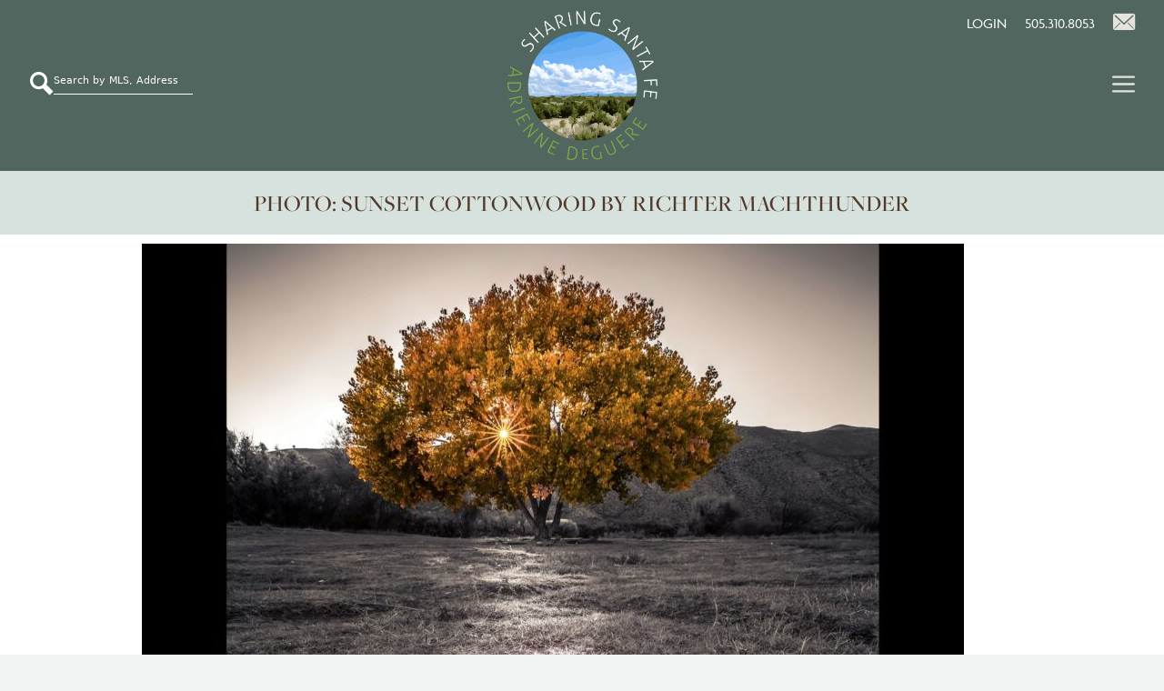

--- FILE ---
content_type: text/html; charset=UTF-8
request_url: https://sharingsantafe.com/photo-sunset-cottonwood-by-richter-machthunder/
body_size: 15514
content:
<!DOCTYPE html>
<html lang="en-US">
<head>
	<meta charset="UTF-8">
	<meta name='robots' content='index, follow, max-image-preview:large, max-snippet:-1, max-video-preview:-1' />
	<style>img:is([sizes="auto" i], [sizes^="auto," i]) { contain-intrinsic-size: 3000px 1500px }</style>
	<meta name="viewport" content="width=device-width, initial-scale=1">
	<!-- This site is optimized with the Yoast SEO plugin v26.7 - https://yoast.com/wordpress/plugins/seo/ -->
	<title>PHOTO: Sunset Cottonwood by Richter MachThunder - Adrienne DeGuere Sotheby&#039;s Santa Fe</title>
	<link rel="canonical" href="https://sharingsantafe.com/photo-sunset-cottonwood-by-richter-machthunder/" />
	<meta property="og:locale" content="en_US" />
	<meta property="og:type" content="article" />
	<meta property="og:title" content="PHOTO: Sunset Cottonwood by Richter MachThunder - Adrienne DeGuere Sotheby&#039;s Santa Fe" />
	<meta property="og:description" content="I love that I&#8217;m still seeing some trees with yellow leaves even though we&#8217;re closing in on the start of December. If you have some of these late turners where you are, enjoy them while you can! Image by Richter MachThunder. https://www.shutterstock.com/g/RichterMachThunder?fbclid=IwAR31ggihqebxnHt4CuHjzVQAhPB-YXDuZf1Rmy6tdZ3FXvrILVXoYTb0E2o&amp;rid=198616826&amp;utm_medium=email&amp;utm_source=ctrbreferral-link" />
	<meta property="og:url" content="https://sharingsantafe.com/photo-sunset-cottonwood-by-richter-machthunder/" />
	<meta property="og:site_name" content="Adrienne DeGuere Sotheby&#039;s Santa Fe" />
	<meta property="article:published_time" content="2023-11-28T15:00:00+00:00" />
	<meta property="og:image" content="https://sharingsantafe.com/wp-content/uploads/Sunset-Cottonwood.jpg" />
	<meta property="og:image:width" content="1807" />
	<meta property="og:image:height" content="2048" />
	<meta property="og:image:type" content="image/jpeg" />
	<meta name="author" content="Adrienne DeGuere" />
	<meta name="twitter:card" content="summary_large_image" />
	<meta name="twitter:label1" content="Written by" />
	<meta name="twitter:data1" content="Adrienne DeGuere" />
	<meta name="twitter:label2" content="Est. reading time" />
	<meta name="twitter:data2" content="1 minute" />
	<script type="application/ld+json" class="yoast-schema-graph">{"@context":"https://schema.org","@graph":[{"@type":"Article","@id":"https://sharingsantafe.com/photo-sunset-cottonwood-by-richter-machthunder/#article","isPartOf":{"@id":"https://sharingsantafe.com/photo-sunset-cottonwood-by-richter-machthunder/"},"author":{"name":"Adrienne DeGuere","@id":"https://sharingsantafe.com/#/schema/person/c1e307524d667e2a8fe7dbd2a53d4b71"},"headline":"PHOTO: Sunset Cottonwood by Richter MachThunder","datePublished":"2023-11-28T15:00:00+00:00","mainEntityOfPage":{"@id":"https://sharingsantafe.com/photo-sunset-cottonwood-by-richter-machthunder/"},"wordCount":74,"publisher":{"@id":"https://sharingsantafe.com/#organization"},"image":{"@id":"https://sharingsantafe.com/photo-sunset-cottonwood-by-richter-machthunder/#primaryimage"},"thumbnailUrl":"https://sharingsantafe.com/wp-content/uploads/Sunset-Cottonwood.jpg","articleSection":["Santa Fe Blog"],"inLanguage":"en-US"},{"@type":"WebPage","@id":"https://sharingsantafe.com/photo-sunset-cottonwood-by-richter-machthunder/","url":"https://sharingsantafe.com/photo-sunset-cottonwood-by-richter-machthunder/","name":"PHOTO: Sunset Cottonwood by Richter MachThunder - Adrienne DeGuere Sotheby&#039;s Santa Fe","isPartOf":{"@id":"https://sharingsantafe.com/#website"},"primaryImageOfPage":{"@id":"https://sharingsantafe.com/photo-sunset-cottonwood-by-richter-machthunder/#primaryimage"},"image":{"@id":"https://sharingsantafe.com/photo-sunset-cottonwood-by-richter-machthunder/#primaryimage"},"thumbnailUrl":"https://sharingsantafe.com/wp-content/uploads/Sunset-Cottonwood.jpg","datePublished":"2023-11-28T15:00:00+00:00","breadcrumb":{"@id":"https://sharingsantafe.com/photo-sunset-cottonwood-by-richter-machthunder/#breadcrumb"},"inLanguage":"en-US","potentialAction":[{"@type":"ReadAction","target":["https://sharingsantafe.com/photo-sunset-cottonwood-by-richter-machthunder/"]}]},{"@type":"ImageObject","inLanguage":"en-US","@id":"https://sharingsantafe.com/photo-sunset-cottonwood-by-richter-machthunder/#primaryimage","url":"https://sharingsantafe.com/wp-content/uploads/Sunset-Cottonwood.jpg","contentUrl":"https://sharingsantafe.com/wp-content/uploads/Sunset-Cottonwood.jpg","width":1807,"height":2048},{"@type":"BreadcrumbList","@id":"https://sharingsantafe.com/photo-sunset-cottonwood-by-richter-machthunder/#breadcrumb","itemListElement":[{"@type":"ListItem","position":1,"name":"Home","item":"https://sharingsantafe.com/"},{"@type":"ListItem","position":2,"name":"PHOTO: Sunset Cottonwood by Richter MachThunder"}]},{"@type":"WebSite","@id":"https://sharingsantafe.com/#website","url":"https://sharingsantafe.com/","name":"Adrienne DeGuere Sotheby&#039;s Santa Fe","description":"","publisher":{"@id":"https://sharingsantafe.com/#organization"},"potentialAction":[{"@type":"SearchAction","target":{"@type":"EntryPoint","urlTemplate":"https://sharingsantafe.com/?s={search_term_string}"},"query-input":{"@type":"PropertyValueSpecification","valueRequired":true,"valueName":"search_term_string"}}],"inLanguage":"en-US"},{"@type":"Organization","@id":"https://sharingsantafe.com/#organization","name":"Adrienne DeGuere Sotheby&#039;s Santa Fe","url":"https://sharingsantafe.com/","logo":{"@type":"ImageObject","inLanguage":"en-US","@id":"https://sharingsantafe.com/#/schema/logo/image/","url":"https://sharingsantafe.com/wp-content/uploads/Adrienne-D-Logo.png","contentUrl":"https://sharingsantafe.com/wp-content/uploads/Adrienne-D-Logo.png","width":600,"height":596,"caption":"Adrienne DeGuere Sotheby&#039;s Santa Fe"},"image":{"@id":"https://sharingsantafe.com/#/schema/logo/image/"}},{"@type":"Person","@id":"https://sharingsantafe.com/#/schema/person/c1e307524d667e2a8fe7dbd2a53d4b71","name":"Adrienne DeGuere","image":{"@type":"ImageObject","inLanguage":"en-US","@id":"https://sharingsantafe.com/#/schema/person/image/","url":"https://secure.gravatar.com/avatar/78ef7bdc81fb0d6a4994870d00647cdf2ee4d4adc79daf4e914eb960c2db5851?s=96&d=mm&r=g","contentUrl":"https://secure.gravatar.com/avatar/78ef7bdc81fb0d6a4994870d00647cdf2ee4d4adc79daf4e914eb960c2db5851?s=96&d=mm&r=g","caption":"Adrienne DeGuere"},"url":"https://sharingsantafe.com/author/4752/"}]}</script>
	<!-- / Yoast SEO plugin. -->


<link rel='dns-prefetch' href='//use.fontawesome.com' />
<link rel="alternate" type="application/rss+xml" title="Adrienne DeGuere Sotheby&#039;s Santa Fe &raquo; Feed" href="https://sharingsantafe.com/feed/" />
<link rel="alternate" type="application/rss+xml" title="Adrienne DeGuere Sotheby&#039;s Santa Fe &raquo; Comments Feed" href="https://sharingsantafe.com/comments/feed/" />
<link rel='stylesheet' id='wp-block-library-css' href='https://sharingsantafe.com/wp-includes/css/dist/block-library/style.min.css?ver=6.8.3' media='all' />
<style id='classic-theme-styles-inline-css'>
/*! This file is auto-generated */
.wp-block-button__link{color:#fff;background-color:#32373c;border-radius:9999px;box-shadow:none;text-decoration:none;padding:calc(.667em + 2px) calc(1.333em + 2px);font-size:1.125em}.wp-block-file__button{background:#32373c;color:#fff;text-decoration:none}
</style>
<style id='wprl-readmore-block-style-inline-css'>
.wp-block-wprl-readmore-block{background:var(--expandable-bg);font-size:1.125rem;letter-spacing:1.5px;margin-bottom:var(--expandable-bottom-margin);padding:var(--expandable-top-bottom-padding) 0}.wp-block-wprl-readmore-block .inner{margin:0 auto;max-width:var(--max-content-width);padding-left:var(--expandable-side-padding);padding-right:var(--expandable-side-padding);transition:height 1s linear}.wp-block-wprl-readmore-block.no-read-more .inner{height:auto}.wp-block-wprl-readmore-block h1,.wp-block-wprl-readmore-block h2,.wp-block-wprl-readmore-block h3,.wp-block-wprl-readmore-block h4,.wp-block-wprl-readmore-block h5,.wp-block-wprl-readmore-block h6{color:var(--expandable-header-color);margin-top:0}.wp-block-wprl-readmore-block .read-more{padding-bottom:16px;position:relative;text-align:center;top:16px;z-index:100}.wp-block-wprl-readmore-block .wp-block-image{margin-bottom:1rem}.wp-block-wprl-readmore-block .inner .more-info{overflow:hidden}.wp-block-wprl-readmore-block .inner .more-info p:last-child{margin:0}.wp-block-wprl-readmore-block .inner .more-info .slide-down{margin-top:-10000%;transition:margin-top .2s ease-in-out}.wp-block-wprl-readmore-block .inner button.show-more-toggler{align-items:center;background:transparent;border:none;color:#000;cursor:pointer;display:flex;gap:8px;justify-content:flex-start;padding:10px 0 0}.wp-block-wprl-readmore-block .inner button.show-more-toggler span:last-of-type{display:none}.wp-block-wprl-readmore-block .inner button.show-more-toggler svg{fill:#444;display:inline-block;height:1rem!important;transform:rotate(0);transition-duration:.2s;vertical-align:text-bottom;width:1rem!important}.wp-block-wprl-readmore-block .inner button.show-more-toggler.active svg{transform:rotate(-180deg)}.wp-block-wprl-readmore-block .inner button.show-more-toggler.active span:first-of-type{display:none}.wp-block-wprl-readmore-block .inner button.show-more-toggler.active span:last-of-type{display:inline-block}.wp-block-wprl-readmore-block .inner button.show-more-toggler.active~.more-info .slide-down{margin-top:16px}

</style>
<style id='font-awesome-svg-styles-default-inline-css'>
.svg-inline--fa {
  display: inline-block;
  height: 1em;
  overflow: visible;
  vertical-align: -.125em;
}
</style>
<link data-minify="1" rel='stylesheet' id='font-awesome-svg-styles-css' href='https://sharingsantafe.com/wp-content/cache/min/1/wp-content/uploads/font-awesome/v5.15.4/css/svg-with-js.css?ver=1756393859' media='all' />
<style id='font-awesome-svg-styles-inline-css'>
   .wp-block-font-awesome-icon svg::before,
   .wp-rich-text-font-awesome-icon svg::before {content: unset;}
</style>
<style id='global-styles-inline-css'>
:root{--wp--preset--aspect-ratio--square: 1;--wp--preset--aspect-ratio--4-3: 4/3;--wp--preset--aspect-ratio--3-4: 3/4;--wp--preset--aspect-ratio--3-2: 3/2;--wp--preset--aspect-ratio--2-3: 2/3;--wp--preset--aspect-ratio--16-9: 16/9;--wp--preset--aspect-ratio--9-16: 9/16;--wp--preset--color--black: #000000;--wp--preset--color--cyan-bluish-gray: #abb8c3;--wp--preset--color--white: #ffffff;--wp--preset--color--pale-pink: #f78da7;--wp--preset--color--vivid-red: #cf2e2e;--wp--preset--color--luminous-vivid-orange: #ff6900;--wp--preset--color--luminous-vivid-amber: #fcb900;--wp--preset--color--light-green-cyan: #7bdcb5;--wp--preset--color--vivid-green-cyan: #00d084;--wp--preset--color--pale-cyan-blue: #8ed1fc;--wp--preset--color--vivid-cyan-blue: #0693e3;--wp--preset--color--vivid-purple: #9b51e0;--wp--preset--color--contrast: var(--contrast);--wp--preset--color--contrast-2: var(--contrast-2);--wp--preset--color--contrast-3: var(--contrast-3);--wp--preset--color--base: var(--base);--wp--preset--color--base-2: var(--base-2);--wp--preset--color--base-3: var(--base-3);--wp--preset--color--accent: var(--accent);--wp--preset--gradient--vivid-cyan-blue-to-vivid-purple: linear-gradient(135deg,rgba(6,147,227,1) 0%,rgb(155,81,224) 100%);--wp--preset--gradient--light-green-cyan-to-vivid-green-cyan: linear-gradient(135deg,rgb(122,220,180) 0%,rgb(0,208,130) 100%);--wp--preset--gradient--luminous-vivid-amber-to-luminous-vivid-orange: linear-gradient(135deg,rgba(252,185,0,1) 0%,rgba(255,105,0,1) 100%);--wp--preset--gradient--luminous-vivid-orange-to-vivid-red: linear-gradient(135deg,rgba(255,105,0,1) 0%,rgb(207,46,46) 100%);--wp--preset--gradient--very-light-gray-to-cyan-bluish-gray: linear-gradient(135deg,rgb(238,238,238) 0%,rgb(169,184,195) 100%);--wp--preset--gradient--cool-to-warm-spectrum: linear-gradient(135deg,rgb(74,234,220) 0%,rgb(151,120,209) 20%,rgb(207,42,186) 40%,rgb(238,44,130) 60%,rgb(251,105,98) 80%,rgb(254,248,76) 100%);--wp--preset--gradient--blush-light-purple: linear-gradient(135deg,rgb(255,206,236) 0%,rgb(152,150,240) 100%);--wp--preset--gradient--blush-bordeaux: linear-gradient(135deg,rgb(254,205,165) 0%,rgb(254,45,45) 50%,rgb(107,0,62) 100%);--wp--preset--gradient--luminous-dusk: linear-gradient(135deg,rgb(255,203,112) 0%,rgb(199,81,192) 50%,rgb(65,88,208) 100%);--wp--preset--gradient--pale-ocean: linear-gradient(135deg,rgb(255,245,203) 0%,rgb(182,227,212) 50%,rgb(51,167,181) 100%);--wp--preset--gradient--electric-grass: linear-gradient(135deg,rgb(202,248,128) 0%,rgb(113,206,126) 100%);--wp--preset--gradient--midnight: linear-gradient(135deg,rgb(2,3,129) 0%,rgb(40,116,252) 100%);--wp--preset--font-size--small: 13px;--wp--preset--font-size--medium: 20px;--wp--preset--font-size--large: 36px;--wp--preset--font-size--x-large: 42px;--wp--preset--spacing--20: 0.44rem;--wp--preset--spacing--30: 0.67rem;--wp--preset--spacing--40: 1rem;--wp--preset--spacing--50: 1.5rem;--wp--preset--spacing--60: 2.25rem;--wp--preset--spacing--70: 3.38rem;--wp--preset--spacing--80: 5.06rem;--wp--preset--shadow--natural: 6px 6px 9px rgba(0, 0, 0, 0.2);--wp--preset--shadow--deep: 12px 12px 50px rgba(0, 0, 0, 0.4);--wp--preset--shadow--sharp: 6px 6px 0px rgba(0, 0, 0, 0.2);--wp--preset--shadow--outlined: 6px 6px 0px -3px rgba(255, 255, 255, 1), 6px 6px rgba(0, 0, 0, 1);--wp--preset--shadow--crisp: 6px 6px 0px rgba(0, 0, 0, 1);}:where(.is-layout-flex){gap: 0.5em;}:where(.is-layout-grid){gap: 0.5em;}body .is-layout-flex{display: flex;}.is-layout-flex{flex-wrap: wrap;align-items: center;}.is-layout-flex > :is(*, div){margin: 0;}body .is-layout-grid{display: grid;}.is-layout-grid > :is(*, div){margin: 0;}:where(.wp-block-columns.is-layout-flex){gap: 2em;}:where(.wp-block-columns.is-layout-grid){gap: 2em;}:where(.wp-block-post-template.is-layout-flex){gap: 1.25em;}:where(.wp-block-post-template.is-layout-grid){gap: 1.25em;}.has-black-color{color: var(--wp--preset--color--black) !important;}.has-cyan-bluish-gray-color{color: var(--wp--preset--color--cyan-bluish-gray) !important;}.has-white-color{color: var(--wp--preset--color--white) !important;}.has-pale-pink-color{color: var(--wp--preset--color--pale-pink) !important;}.has-vivid-red-color{color: var(--wp--preset--color--vivid-red) !important;}.has-luminous-vivid-orange-color{color: var(--wp--preset--color--luminous-vivid-orange) !important;}.has-luminous-vivid-amber-color{color: var(--wp--preset--color--luminous-vivid-amber) !important;}.has-light-green-cyan-color{color: var(--wp--preset--color--light-green-cyan) !important;}.has-vivid-green-cyan-color{color: var(--wp--preset--color--vivid-green-cyan) !important;}.has-pale-cyan-blue-color{color: var(--wp--preset--color--pale-cyan-blue) !important;}.has-vivid-cyan-blue-color{color: var(--wp--preset--color--vivid-cyan-blue) !important;}.has-vivid-purple-color{color: var(--wp--preset--color--vivid-purple) !important;}.has-black-background-color{background-color: var(--wp--preset--color--black) !important;}.has-cyan-bluish-gray-background-color{background-color: var(--wp--preset--color--cyan-bluish-gray) !important;}.has-white-background-color{background-color: var(--wp--preset--color--white) !important;}.has-pale-pink-background-color{background-color: var(--wp--preset--color--pale-pink) !important;}.has-vivid-red-background-color{background-color: var(--wp--preset--color--vivid-red) !important;}.has-luminous-vivid-orange-background-color{background-color: var(--wp--preset--color--luminous-vivid-orange) !important;}.has-luminous-vivid-amber-background-color{background-color: var(--wp--preset--color--luminous-vivid-amber) !important;}.has-light-green-cyan-background-color{background-color: var(--wp--preset--color--light-green-cyan) !important;}.has-vivid-green-cyan-background-color{background-color: var(--wp--preset--color--vivid-green-cyan) !important;}.has-pale-cyan-blue-background-color{background-color: var(--wp--preset--color--pale-cyan-blue) !important;}.has-vivid-cyan-blue-background-color{background-color: var(--wp--preset--color--vivid-cyan-blue) !important;}.has-vivid-purple-background-color{background-color: var(--wp--preset--color--vivid-purple) !important;}.has-black-border-color{border-color: var(--wp--preset--color--black) !important;}.has-cyan-bluish-gray-border-color{border-color: var(--wp--preset--color--cyan-bluish-gray) !important;}.has-white-border-color{border-color: var(--wp--preset--color--white) !important;}.has-pale-pink-border-color{border-color: var(--wp--preset--color--pale-pink) !important;}.has-vivid-red-border-color{border-color: var(--wp--preset--color--vivid-red) !important;}.has-luminous-vivid-orange-border-color{border-color: var(--wp--preset--color--luminous-vivid-orange) !important;}.has-luminous-vivid-amber-border-color{border-color: var(--wp--preset--color--luminous-vivid-amber) !important;}.has-light-green-cyan-border-color{border-color: var(--wp--preset--color--light-green-cyan) !important;}.has-vivid-green-cyan-border-color{border-color: var(--wp--preset--color--vivid-green-cyan) !important;}.has-pale-cyan-blue-border-color{border-color: var(--wp--preset--color--pale-cyan-blue) !important;}.has-vivid-cyan-blue-border-color{border-color: var(--wp--preset--color--vivid-cyan-blue) !important;}.has-vivid-purple-border-color{border-color: var(--wp--preset--color--vivid-purple) !important;}.has-vivid-cyan-blue-to-vivid-purple-gradient-background{background: var(--wp--preset--gradient--vivid-cyan-blue-to-vivid-purple) !important;}.has-light-green-cyan-to-vivid-green-cyan-gradient-background{background: var(--wp--preset--gradient--light-green-cyan-to-vivid-green-cyan) !important;}.has-luminous-vivid-amber-to-luminous-vivid-orange-gradient-background{background: var(--wp--preset--gradient--luminous-vivid-amber-to-luminous-vivid-orange) !important;}.has-luminous-vivid-orange-to-vivid-red-gradient-background{background: var(--wp--preset--gradient--luminous-vivid-orange-to-vivid-red) !important;}.has-very-light-gray-to-cyan-bluish-gray-gradient-background{background: var(--wp--preset--gradient--very-light-gray-to-cyan-bluish-gray) !important;}.has-cool-to-warm-spectrum-gradient-background{background: var(--wp--preset--gradient--cool-to-warm-spectrum) !important;}.has-blush-light-purple-gradient-background{background: var(--wp--preset--gradient--blush-light-purple) !important;}.has-blush-bordeaux-gradient-background{background: var(--wp--preset--gradient--blush-bordeaux) !important;}.has-luminous-dusk-gradient-background{background: var(--wp--preset--gradient--luminous-dusk) !important;}.has-pale-ocean-gradient-background{background: var(--wp--preset--gradient--pale-ocean) !important;}.has-electric-grass-gradient-background{background: var(--wp--preset--gradient--electric-grass) !important;}.has-midnight-gradient-background{background: var(--wp--preset--gradient--midnight) !important;}.has-small-font-size{font-size: var(--wp--preset--font-size--small) !important;}.has-medium-font-size{font-size: var(--wp--preset--font-size--medium) !important;}.has-large-font-size{font-size: var(--wp--preset--font-size--large) !important;}.has-x-large-font-size{font-size: var(--wp--preset--font-size--x-large) !important;}
:where(.wp-block-post-template.is-layout-flex){gap: 1.25em;}:where(.wp-block-post-template.is-layout-grid){gap: 1.25em;}
:where(.wp-block-columns.is-layout-flex){gap: 2em;}:where(.wp-block-columns.is-layout-grid){gap: 2em;}
:root :where(.wp-block-pullquote){font-size: 1.5em;line-height: 1.6;}
</style>
<style id='wpxpo-global-style-inline-css'>
:root {
			--preset-color1: #037fff;
			--preset-color2: #026fe0;
			--preset-color3: #071323;
			--preset-color4: #132133;
			--preset-color5: #34495e;
			--preset-color6: #787676;
			--preset-color7: #f0f2f3;
			--preset-color8: #f8f9fa;
			--preset-color9: #ffffff;
		}{}
</style>
<style id='ultp-preset-colors-style-inline-css'>
:root { --postx_preset_Base_1_color: #f4f4ff; --postx_preset_Base_2_color: #dddff8; --postx_preset_Base_3_color: #B4B4D6; --postx_preset_Primary_color: #3323f0; --postx_preset_Secondary_color: #4a5fff; --postx_preset_Tertiary_color: #FFFFFF; --postx_preset_Contrast_3_color: #545472; --postx_preset_Contrast_2_color: #262657; --postx_preset_Contrast_1_color: #10102e; --postx_preset_Over_Primary_color: #ffffff;  }
</style>
<style id='ultp-preset-gradient-style-inline-css'>
:root { --postx_preset_Primary_to_Secondary_to_Right_gradient: linear-gradient(90deg, var(--postx_preset_Primary_color) 0%, var(--postx_preset_Secondary_color) 100%); --postx_preset_Primary_to_Secondary_to_Bottom_gradient: linear-gradient(180deg, var(--postx_preset_Primary_color) 0%, var(--postx_preset_Secondary_color) 100%); --postx_preset_Secondary_to_Primary_to_Right_gradient: linear-gradient(90deg, var(--postx_preset_Secondary_color) 0%, var(--postx_preset_Primary_color) 100%); --postx_preset_Secondary_to_Primary_to_Bottom_gradient: linear-gradient(180deg, var(--postx_preset_Secondary_color) 0%, var(--postx_preset_Primary_color) 100%); --postx_preset_Cold_Evening_gradient: linear-gradient(0deg, rgb(12, 52, 131) 0%, rgb(162, 182, 223) 100%, rgb(107, 140, 206) 100%, rgb(162, 182, 223) 100%); --postx_preset_Purple_Division_gradient: linear-gradient(0deg, rgb(112, 40, 228) 0%, rgb(229, 178, 202) 100%); --postx_preset_Over_Sun_gradient: linear-gradient(60deg, rgb(171, 236, 214) 0%, rgb(251, 237, 150) 100%); --postx_preset_Morning_Salad_gradient: linear-gradient(-255deg, rgb(183, 248, 219) 0%, rgb(80, 167, 194) 100%); --postx_preset_Fabled_Sunset_gradient: linear-gradient(-270deg, rgb(35, 21, 87) 0%, rgb(68, 16, 122) 29%, rgb(255, 19, 97) 67%, rgb(255, 248, 0) 100%);  }
</style>
<style id='ultp-preset-typo-style-inline-css'>
@import url('https://fonts.googleapis.com/css?family=Roboto:100,100i,300,300i,400,400i,500,500i,700,700i,900,900i'); :root { --postx_preset_Heading_typo_font_family: Roboto; --postx_preset_Heading_typo_font_family_type: sans-serif; --postx_preset_Heading_typo_font_weight: 600; --postx_preset_Heading_typo_text_transform: capitalize; --postx_preset_Body_and_Others_typo_font_family: Roboto; --postx_preset_Body_and_Others_typo_font_family_type: sans-serif; --postx_preset_Body_and_Others_typo_font_weight: 400; --postx_preset_Body_and_Others_typo_text_transform: lowercase; --postx_preset_body_typo_font_size_lg: 16px; --postx_preset_paragraph_1_typo_font_size_lg: 12px; --postx_preset_paragraph_2_typo_font_size_lg: 12px; --postx_preset_paragraph_3_typo_font_size_lg: 12px; --postx_preset_heading_h1_typo_font_size_lg: 42px; --postx_preset_heading_h2_typo_font_size_lg: 36px; --postx_preset_heading_h3_typo_font_size_lg: 30px; --postx_preset_heading_h4_typo_font_size_lg: 24px; --postx_preset_heading_h5_typo_font_size_lg: 20px; --postx_preset_heading_h6_typo_font_size_lg: 16px; }
</style>
<link data-minify="1" rel='stylesheet' id='wprl-global-css-css' href='https://sharingsantafe.com/wp-content/cache/min/1/wp-content/plugins/wprealtors/css/wprl-global.css?ver=1756393859' media='all' />
<link rel='stylesheet' id='generate-widget-areas-css' href='https://sharingsantafe.com/wp-content/themes/generatepress/assets/css/components/widget-areas.min.css?ver=3.6.0' media='all' />
<link rel='stylesheet' id='generate-style-css' href='https://sharingsantafe.com/wp-content/themes/generatepress/assets/css/main.min.css?ver=3.6.0' media='all' />
<style id='generate-style-inline-css'>
.no-featured-image-padding .featured-image {margin-left:-40px;margin-right:-40px;}.post-image-above-header .no-featured-image-padding .inside-article .featured-image {margin-top:-40px;}@media (max-width:768px){.no-featured-image-padding .featured-image {margin-left:-30px;margin-right:-30px;}.post-image-above-header .no-featured-image-padding .inside-article .featured-image {margin-top:-30px;}}
body{background-color:#f7f8f9;color:#222222;}a{color:#50665e;}a:hover, a:focus, a:active{color:#000000;}.grid-container{max-width:2000px;}.wp-block-group__inner-container{max-width:2000px;margin-left:auto;margin-right:auto;}.site-header .header-image{width:165px;}.generate-back-to-top{font-size:20px;border-radius:3px;position:fixed;bottom:30px;right:30px;line-height:40px;width:40px;text-align:center;z-index:10;transition:opacity 300ms ease-in-out;opacity:0.1;transform:translateY(1000px);}.generate-back-to-top__show{opacity:1;transform:translateY(0);}:root{--contrast:#222222;--contrast-2:#575760;--contrast-3:#b2b2be;--base:#f0f0f0;--base-2:#f7f8f9;--base-3:#ffffff;--accent:#1e73be;}:root .has-contrast-color{color:var(--contrast);}:root .has-contrast-background-color{background-color:var(--contrast);}:root .has-contrast-2-color{color:var(--contrast-2);}:root .has-contrast-2-background-color{background-color:var(--contrast-2);}:root .has-contrast-3-color{color:var(--contrast-3);}:root .has-contrast-3-background-color{background-color:var(--contrast-3);}:root .has-base-color{color:var(--base);}:root .has-base-background-color{background-color:var(--base);}:root .has-base-2-color{color:var(--base-2);}:root .has-base-2-background-color{background-color:var(--base-2);}:root .has-base-3-color{color:var(--base-3);}:root .has-base-3-background-color{background-color:var(--base-3);}:root .has-accent-color{color:var(--accent);}:root .has-accent-background-color{background-color:var(--accent);}body, button, input, select, textarea{font-family:-apple-system, system-ui, BlinkMacSystemFont, "Segoe UI", Helvetica, Arial, sans-serif, "Apple Color Emoji", "Segoe UI Emoji", "Segoe UI Symbol";}body{line-height:1.5;}.entry-content > [class*="wp-block-"]:not(:last-child):not(.wp-block-heading){margin-bottom:1.5em;}.main-navigation a, .menu-toggle{text-transform:uppercase;font-size:25px;}.main-navigation .menu-bar-items{font-size:25px;}.main-navigation .main-nav ul ul li a{font-size:22px;}.sidebar .widget, .footer-widgets .widget{font-size:17px;}@media (max-width:768px){h1{font-size:31px;}h2{font-size:27px;}h3{font-size:24px;}h4{font-size:22px;}h5{font-size:19px;}}.top-bar{background-color:#636363;color:#ffffff;}.top-bar a{color:#ffffff;}.top-bar a:hover{color:#303030;}.site-header{background-color:#50665e;}.main-title a,.main-title a:hover{color:#222222;}.site-description{color:#757575;}.main-navigation .main-nav ul li a, .main-navigation .menu-toggle, .main-navigation .menu-bar-items{color:#e5e3db;}.main-navigation .main-nav ul li:not([class*="current-menu-"]):hover > a, .main-navigation .main-nav ul li:not([class*="current-menu-"]):focus > a, .main-navigation .main-nav ul li.sfHover:not([class*="current-menu-"]) > a, .main-navigation .menu-bar-item:hover > a, .main-navigation .menu-bar-item.sfHover > a{color:#162f26;}button.menu-toggle:hover,button.menu-toggle:focus{color:#e5e3db;}.navigation-search input[type="search"],.navigation-search input[type="search"]:active, .navigation-search input[type="search"]:focus, .main-navigation .main-nav ul li.search-item.active > a, .main-navigation .menu-bar-items .search-item.active > a{color:#162f26;}.main-navigation ul ul{background-color:rgba(80,102,94,0.88);}.main-navigation .main-nav ul ul li a{color:#e5e3db;}.main-navigation .main-nav ul ul li:not([class*="current-menu-"]):hover > a,.main-navigation .main-nav ul ul li:not([class*="current-menu-"]):focus > a, .main-navigation .main-nav ul ul li.sfHover:not([class*="current-menu-"]) > a{color:#a9b2af;}.main-navigation .main-nav ul ul li[class*="current-menu-"] > a{color:#ffffff;}.separate-containers .inside-article, .separate-containers .comments-area, .separate-containers .page-header, .one-container .container, .separate-containers .paging-navigation, .inside-page-header{background-color:#ffffff;}.entry-title a{color:#222222;}.entry-title a:hover{color:#55555e;}.entry-meta{color:#595959;}.sidebar .widget{background-color:#ffffff;}.footer-widgets{background-color:#ffffff;}.footer-widgets .widget-title{color:#000000;}.site-info{color:#ffffff;background-color:#55555e;}.site-info a{color:#ffffff;}.site-info a:hover{color:#d3d3d3;}.footer-bar .widget_nav_menu .current-menu-item a{color:#d3d3d3;}input[type="text"],input[type="email"],input[type="url"],input[type="password"],input[type="search"],input[type="tel"],input[type="number"],textarea,select{color:#ffffff;background-color:rgba(2,2,2,0);border-color:rgba(0,0,0,0);}input[type="text"]:focus,input[type="email"]:focus,input[type="url"]:focus,input[type="password"]:focus,input[type="search"]:focus,input[type="tel"]:focus,input[type="number"]:focus,textarea:focus,select:focus{color:#ffffff;background-color:rgba(0,0,0,0);border-color:rgba(0,0,0,0);}button,html input[type="button"],input[type="reset"],input[type="submit"],a.button,a.wp-block-button__link:not(.has-background){color:#ffffff;background-color:#55555e;}button:hover,html input[type="button"]:hover,input[type="reset"]:hover,input[type="submit"]:hover,a.button:hover,button:focus,html input[type="button"]:focus,input[type="reset"]:focus,input[type="submit"]:focus,a.button:focus,a.wp-block-button__link:not(.has-background):active,a.wp-block-button__link:not(.has-background):focus,a.wp-block-button__link:not(.has-background):hover{color:#ffffff;background-color:#3f4047;}a.generate-back-to-top{background-color:rgba( 0,0,0,0.4 );color:#ffffff;}a.generate-back-to-top:hover,a.generate-back-to-top:focus{background-color:rgba( 0,0,0,0.6 );color:#ffffff;}:root{--gp-search-modal-bg-color:var(--base-3);--gp-search-modal-text-color:var(--contrast);--gp-search-modal-overlay-bg-color:rgba(0,0,0,0.2);}@media (max-width: 2000px){.main-navigation .menu-bar-item:hover > a, .main-navigation .menu-bar-item.sfHover > a{background:none;color:#e5e3db;}}.inside-header{padding:20px 0px 6px 0px;}.nav-below-header .main-navigation .inside-navigation.grid-container, .nav-above-header .main-navigation .inside-navigation.grid-container{padding:0px;}.site-main .wp-block-group__inner-container{padding:40px;}.separate-containers .paging-navigation{padding-top:20px;padding-bottom:20px;}.entry-content .alignwide, body:not(.no-sidebar) .entry-content .alignfull{margin-left:-40px;width:calc(100% + 80px);max-width:calc(100% + 80px);}.main-navigation .main-nav ul li a,.menu-toggle,.main-navigation .menu-bar-item > a{padding-left:0px;padding-right:0px;line-height:63px;}.main-navigation .main-nav ul ul li a{padding:10px 0px 10px 0px;}.navigation-search input[type="search"]{height:63px;}.rtl .menu-item-has-children .dropdown-menu-toggle{padding-left:0px;}.menu-item-has-children .dropdown-menu-toggle{padding-right:0px;}.rtl .main-navigation .main-nav ul li.menu-item-has-children > a{padding-right:0px;}.footer-widgets-container{padding:20px 40px 20px 40px;}.inside-site-info{padding:0px;}@media (max-width:768px){.separate-containers .inside-article, .separate-containers .comments-area, .separate-containers .page-header, .separate-containers .paging-navigation, .one-container .site-content, .inside-page-header{padding:30px;}.site-main .wp-block-group__inner-container{padding:30px;}.inside-top-bar{padding-right:30px;padding-left:30px;}.inside-header{padding-right:30px;padding-left:30px;}.widget-area .widget{padding-top:30px;padding-right:30px;padding-bottom:30px;padding-left:30px;}.footer-widgets-container{padding-top:30px;padding-right:30px;padding-bottom:30px;padding-left:30px;}.inside-site-info{padding-right:30px;padding-left:30px;}.entry-content .alignwide, body:not(.no-sidebar) .entry-content .alignfull{margin-left:-30px;width:calc(100% + 60px);max-width:calc(100% + 60px);}.one-container .site-main .paging-navigation{margin-bottom:20px;}}/* End cached CSS */.is-right-sidebar{width:30%;}.is-left-sidebar{width:30%;}.site-content .content-area{width:100%;}@media (max-width: 2000px){.main-navigation .menu-toggle,.sidebar-nav-mobile:not(#sticky-placeholder){display:block;}.main-navigation ul,.gen-sidebar-nav,.main-navigation:not(.slideout-navigation):not(.toggled) .main-nav > ul,.has-inline-mobile-toggle #site-navigation .inside-navigation > *:not(.navigation-search):not(.main-nav){display:none;}.nav-align-right .inside-navigation,.nav-align-center .inside-navigation{justify-content:space-between;}.has-inline-mobile-toggle .mobile-menu-control-wrapper{display:flex;flex-wrap:wrap;}.has-inline-mobile-toggle .inside-header{flex-direction:row;text-align:left;flex-wrap:wrap;}.has-inline-mobile-toggle .header-widget,.has-inline-mobile-toggle #site-navigation{flex-basis:100%;}.nav-float-left .has-inline-mobile-toggle #site-navigation{order:10;}}
.dynamic-author-image-rounded{border-radius:100%;}.dynamic-featured-image, .dynamic-author-image{vertical-align:middle;}.one-container.blog .dynamic-content-template:not(:last-child), .one-container.archive .dynamic-content-template:not(:last-child){padding-bottom:0px;}.dynamic-entry-excerpt > p:last-child{margin-bottom:0px;}
.main-navigation.slideout-navigation .main-nav > ul > li > a{line-height:59px;}
</style>
<link data-minify="1" rel='stylesheet' id='generate-child-css' href='https://sharingsantafe.com/wp-content/cache/min/1/wp-content/themes/generatepress-child/style.css?ver=1756393859' media='all' />
<link data-minify="1" rel='stylesheet' id='font-awesome-official-css' href='https://sharingsantafe.com/wp-content/cache/min/1/releases/v5.15.4/css/all.css?ver=1756393860' media='all' crossorigin="anonymous" />
<link rel='stylesheet' id='generate-offside-css' href='https://sharingsantafe.com/wp-content/plugins/gp-premium/menu-plus/functions/css/offside.min.css?ver=2.5.5' media='all' />
<style id='generate-offside-inline-css'>
:root{--gp-slideout-width:265px;}.slideout-navigation.main-navigation .main-nav ul li a{font-weight:normal;text-transform:uppercase;font-size:10px;}.slideout-navigation.main-navigation .main-nav ul ul li a{color:#d7e2df;}.slideout-navigation.main-navigation.do-overlay .main-nav ul ul li a{font-size:1em;font-size:9px;}.slideout-navigation.main-navigation .main-nav ul li:not([class*="current-menu-"]):hover > a, .slideout-navigation.main-navigation .main-nav ul li:not([class*="current-menu-"]):focus > a, .slideout-navigation.main-navigation .main-nav ul li.sfHover:not([class*="current-menu-"]) > a{color:#aac66d;}.slideout-navigation.main-navigation .main-nav ul ul li:not([class*="current-menu-"]):hover > a, .slideout-navigation.main-navigation .main-nav ul ul li:not([class*="current-menu-"]):focus > a, .slideout-navigation.main-navigation .main-nav ul ul li.sfHover:not([class*="current-menu-"]) > a{color:#aac66d;}.slideout-navigation.main-navigation .main-nav ul li[class*="current-menu-"] > a{color:#aac66d;}.slideout-navigation.main-navigation .main-nav ul ul li[class*="current-menu-"] > a{color:#aac66d;}.slideout-navigation, .slideout-navigation a{color:#e5e3db;}.slideout-navigation button.slideout-exit{color:#e5e3db;padding-left:0px;padding-right:0px;}.slide-opened nav.toggled .menu-toggle:before{display:none;}@media (max-width: 2000px){.menu-bar-item.slideout-toggle{display:none;}}
</style>
<link data-minify="1" rel='stylesheet' id='font-awesome-official-v4shim-css' href='https://sharingsantafe.com/wp-content/cache/min/1/releases/v5.15.4/css/v4-shims.css?ver=1756393860' media='all' crossorigin="anonymous" />
<style id='font-awesome-official-v4shim-inline-css'>
@font-face {
font-family: "FontAwesome";
font-display: block;
src: url("https://use.fontawesome.com/releases/v5.15.4/webfonts/fa-brands-400.eot"),
		url("https://use.fontawesome.com/releases/v5.15.4/webfonts/fa-brands-400.eot?#iefix") format("embedded-opentype"),
		url("https://use.fontawesome.com/releases/v5.15.4/webfonts/fa-brands-400.woff2") format("woff2"),
		url("https://use.fontawesome.com/releases/v5.15.4/webfonts/fa-brands-400.woff") format("woff"),
		url("https://use.fontawesome.com/releases/v5.15.4/webfonts/fa-brands-400.ttf") format("truetype"),
		url("https://use.fontawesome.com/releases/v5.15.4/webfonts/fa-brands-400.svg#fontawesome") format("svg");
}

@font-face {
font-family: "FontAwesome";
font-display: block;
src: url("https://use.fontawesome.com/releases/v5.15.4/webfonts/fa-solid-900.eot"),
		url("https://use.fontawesome.com/releases/v5.15.4/webfonts/fa-solid-900.eot?#iefix") format("embedded-opentype"),
		url("https://use.fontawesome.com/releases/v5.15.4/webfonts/fa-solid-900.woff2") format("woff2"),
		url("https://use.fontawesome.com/releases/v5.15.4/webfonts/fa-solid-900.woff") format("woff"),
		url("https://use.fontawesome.com/releases/v5.15.4/webfonts/fa-solid-900.ttf") format("truetype"),
		url("https://use.fontawesome.com/releases/v5.15.4/webfonts/fa-solid-900.svg#fontawesome") format("svg");
}

@font-face {
font-family: "FontAwesome";
font-display: block;
src: url("https://use.fontawesome.com/releases/v5.15.4/webfonts/fa-regular-400.eot"),
		url("https://use.fontawesome.com/releases/v5.15.4/webfonts/fa-regular-400.eot?#iefix") format("embedded-opentype"),
		url("https://use.fontawesome.com/releases/v5.15.4/webfonts/fa-regular-400.woff2") format("woff2"),
		url("https://use.fontawesome.com/releases/v5.15.4/webfonts/fa-regular-400.woff") format("woff"),
		url("https://use.fontawesome.com/releases/v5.15.4/webfonts/fa-regular-400.ttf") format("truetype"),
		url("https://use.fontawesome.com/releases/v5.15.4/webfonts/fa-regular-400.svg#fontawesome") format("svg");
unicode-range: U+F004-F005,U+F007,U+F017,U+F022,U+F024,U+F02E,U+F03E,U+F044,U+F057-F059,U+F06E,U+F070,U+F075,U+F07B-F07C,U+F080,U+F086,U+F089,U+F094,U+F09D,U+F0A0,U+F0A4-F0A7,U+F0C5,U+F0C7-F0C8,U+F0E0,U+F0EB,U+F0F3,U+F0F8,U+F0FE,U+F111,U+F118-F11A,U+F11C,U+F133,U+F144,U+F146,U+F14A,U+F14D-F14E,U+F150-F152,U+F15B-F15C,U+F164-F165,U+F185-F186,U+F191-F192,U+F1AD,U+F1C1-F1C9,U+F1CD,U+F1D8,U+F1E3,U+F1EA,U+F1F6,U+F1F9,U+F20A,U+F247-F249,U+F24D,U+F254-F25B,U+F25D,U+F267,U+F271-F274,U+F279,U+F28B,U+F28D,U+F2B5-F2B6,U+F2B9,U+F2BB,U+F2BD,U+F2C1-F2C2,U+F2D0,U+F2D2,U+F2DC,U+F2ED,U+F328,U+F358-F35B,U+F3A5,U+F3D1,U+F410,U+F4AD;
}
</style>
<link data-minify="1" rel='stylesheet' id='wprets-css' href='https://sharingsantafe.com/wp-content/cache/min/1/wp-content/themes/generatepress-child/css/listings.css?ver=1756393860' media='all' />
<link data-minify="1" rel='stylesheet' id='bootstrapcss-css' href='https://sharingsantafe.com/wp-content/cache/min/1/wp-content/themes/generatepress-child/css/bootstrap.min.css?ver=1756393860' media='all' />
<link rel='stylesheet' id='bootstrapselect-css' href='https://sharingsantafe.com/wp-content/themes/generatepress-child/css/bootstrap-select.min.css?ver=1768550669' media='all' />
<link data-minify="1" rel='stylesheet' id='wprl-my-global-css-css' href='https://sharingsantafe.com/wp-content/cache/min/1/wp-content/themes/generatepress-child/css/common.css?ver=1756393860' media='all' />
<script src="https://sharingsantafe.com/wp-includes/js/jquery/jquery.min.js?ver=3.7.1" id="jquery-core-js"></script>
<script src="https://sharingsantafe.com/wp-content/plugins/wprealtors/js/wprl.js?ver=6.28" id="wprl_js-js"></script>
<link rel="https://api.w.org/" href="https://sharingsantafe.com/wp-json/" /><link rel="alternate" title="JSON" type="application/json" href="https://sharingsantafe.com/wp-json/wp/v2/posts/18988" /><link rel="EditURI" type="application/rsd+xml" title="RSD" href="https://sharingsantafe.com/xmlrpc.php?rsd" />
<link rel='shortlink' href='https://sharingsantafe.com/?p=18988' />
<link rel="alternate" title="oEmbed (JSON)" type="application/json+oembed" href="https://sharingsantafe.com/wp-json/oembed/1.0/embed?url=https%3A%2F%2Fsharingsantafe.com%2Fphoto-sunset-cottonwood-by-richter-machthunder%2F" />
<link rel="alternate" title="oEmbed (XML)" type="text/xml+oembed" href="https://sharingsantafe.com/wp-json/oembed/1.0/embed?url=https%3A%2F%2Fsharingsantafe.com%2Fphoto-sunset-cottonwood-by-richter-machthunder%2F&#038;format=xml" />
<meta property="og:url" content="https://sharingsantafe.com/photo-sunset-cottonwood-by-richter-machthunder/" />
<meta property="og:image" content="https://sharingsantafe.com/wp-content/uploads/Sunset-Cottonwood-441x500.jpg" />
<meta property="og:title" content="PHOTO: Sunset Cottonwood by Richter MachThunder" />
<meta property="og:description" content="     I love that I'm still seeing some trees with yellow leaves even though we're closing in on the start of December. If you have some of these late turners where ..." />
<script type="text/javascript">
  function defer(method) {
    if (window.jQuery && window.jQuery.magnificPopup)
      method();
    else
      setTimeout(function() { defer(method) }, 50);
  }
</script><!-- Google tag (gtag.js) -->
<script async src="https://www.googletagmanager.com/gtag/js?id=G-ERMDTP3VZ5"></script>
<script>
  window.dataLayer = window.dataLayer || [];
  function gtag(){dataLayer.push(arguments);}
  gtag('js', new Date());

  gtag('config', 'G-ERMDTP3VZ5');
</script><link rel="icon" href="https://sharingsantafe.com/wp-content/uploads/cropped-site_icon-3-32x32.jpg" sizes="32x32" />
<link rel="icon" href="https://sharingsantafe.com/wp-content/uploads/cropped-site_icon-3-192x192.jpg" sizes="192x192" />
<link rel="apple-touch-icon" href="https://sharingsantafe.com/wp-content/uploads/cropped-site_icon-3-180x180.jpg" />
<meta name="msapplication-TileImage" content="https://sharingsantafe.com/wp-content/uploads/cropped-site_icon-3-270x270.jpg" />
<meta name="generator" content="WP Rocket 3.20.0.3" data-wpr-features="wpr_minify_css wpr_desktop" /></head>

<body class="wp-singular post-template-default single single-post postid-18988 single-format-standard wp-custom-logo wp-embed-responsive wp-theme-generatepress wp-child-theme-generatepress-child post-image-above-header post-image-aligned-center slideout-enabled slideout-both sticky-menu-fade postx-page no-sidebar nav-float-right one-container header-aligned-center dropdown-hover" itemtype="https://schema.org/Blog" itemscope>
	<a class="screen-reader-text skip-link" href="#content" title="Skip to content">Skip to content</a>		<header class="site-header has-inline-mobile-toggle" id="masthead" aria-label="Site"  itemtype="https://schema.org/WPHeader" itemscope>
			<div data-rocket-location-hash="7b1905bee9485bd69f7f18cb93e136b2" class="inside-header grid-container">
				<div data-rocket-location-hash="2d2e2d748b12cf062fbd4390093f108f" class="quick-search">
  <form class="header-search" action="/search-homes/" method="get">
		<input type="hidden" name="wprl_action" value="search" />
		<input type="hidden" name="sortby" value="ListPrice ASC" />

		<div class="fieldset">
			<input type="text" name="quicksearch" value="" class="textbox qs-searchbox" placeholder="Search by MLS, Address" />
			<button class="io-icon-search" onclick="jQuery('.quicksearch').submit();"></button>
		</div>
	</form>
</div><div data-rocket-location-hash="400d5c0556fe3bce0a3b5fc1992de8c1" class="site-logo">
					<a href="https://sharingsantafe.com/" rel="home">
						<img  class="header-image is-logo-image" alt="Adrienne DeGuere Sotheby&#039;s Santa Fe" src="https://sharingsantafe.com/wp-content/uploads/Adrienne-D-Logo.png" srcset="https://sharingsantafe.com/wp-content/uploads/Adrienne-D-Logo.png 1x, https://sharingsantafe.com/wp-content/uploads/Adrienne-D-Logo.png 2x" width="600" height="596" />
					</a>
				</div>	<div data-rocket-location-hash="352a5d9ffdfabb390c2cf25b11a4a98e" class="contact">
					<a href="/my-account/" class="account" aria-label="Login"><span class="io-icon-user icon" aria-label="Login"></span><span class="txt">Login</span></a>
		
		<a href="tel:505.310.8053" class="phone" aria-label="Call Us at 505.310.8053"><span class="icon io-icon-phone" aria-label="Call Us at 505.310.8053"></span><span class="txt">505.310.8053</span></a>

		<a href="/contact/" class="mail" aria-label="Contact Us Page"><span class="io-icon-mail icon" aria-label="Contact Us Page"></span></a>
	</div>	<nav class="main-navigation mobile-menu-control-wrapper" id="mobile-menu-control-wrapper" aria-label="Mobile Toggle">
		<div class="menu-bar-items"><span class="menu-bar-item slideout-toggle hide-on-mobile has-svg-icon"><a href="#" role="button" aria-label="Open Off-Canvas Panel"><span class="gp-icon pro-menu-bars">
				<svg viewBox="0 0 512 512" aria-hidden="true" role="img" version="1.1" xmlns="http://www.w3.org/2000/svg" xmlns:xlink="http://www.w3.org/1999/xlink" width="1em" height="1em">
					<path d="M0 96c0-13.255 10.745-24 24-24h464c13.255 0 24 10.745 24 24s-10.745 24-24 24H24c-13.255 0-24-10.745-24-24zm0 160c0-13.255 10.745-24 24-24h464c13.255 0 24 10.745 24 24s-10.745 24-24 24H24c-13.255 0-24-10.745-24-24zm0 160c0-13.255 10.745-24 24-24h464c13.255 0 24 10.745 24 24s-10.745 24-24 24H24c-13.255 0-24-10.745-24-24z" />
				</svg>
			</span></a></span></div>		<button data-nav="site-navigation" class="menu-toggle" aria-controls="generate-slideout-menu" aria-expanded="false">
			<span class="gp-icon icon-menu-bars"><svg viewBox="0 0 512 512" aria-hidden="true" xmlns="http://www.w3.org/2000/svg" width="1em" height="1em"><path d="M0 96c0-13.255 10.745-24 24-24h464c13.255 0 24 10.745 24 24s-10.745 24-24 24H24c-13.255 0-24-10.745-24-24zm0 160c0-13.255 10.745-24 24-24h464c13.255 0 24 10.745 24 24s-10.745 24-24 24H24c-13.255 0-24-10.745-24-24zm0 160c0-13.255 10.745-24 24-24h464c13.255 0 24 10.745 24 24s-10.745 24-24 24H24c-13.255 0-24-10.745-24-24z" /></svg><svg viewBox="0 0 512 512" aria-hidden="true" xmlns="http://www.w3.org/2000/svg" width="1em" height="1em"><path d="M71.029 71.029c9.373-9.372 24.569-9.372 33.942 0L256 222.059l151.029-151.03c9.373-9.372 24.569-9.372 33.942 0 9.372 9.373 9.372 24.569 0 33.942L289.941 256l151.03 151.029c9.372 9.373 9.372 24.569 0 33.942-9.373 9.372-24.569 9.372-33.942 0L256 289.941l-151.029 151.03c-9.373 9.372-24.569 9.372-33.942 0-9.372-9.373-9.372-24.569 0-33.942L222.059 256 71.029 104.971c-9.372-9.373-9.372-24.569 0-33.942z" /></svg></span><span class="screen-reader-text">Menu</span>		</button>
	</nav>
			<nav class="main-navigation has-menu-bar-items sub-menu-right" id="site-navigation" aria-label="Primary"  itemtype="https://schema.org/SiteNavigationElement" itemscope>
			<div class="inside-navigation grid-container">
								<button class="menu-toggle" aria-controls="generate-slideout-menu" aria-expanded="false">
					<span class="gp-icon icon-menu-bars"><svg viewBox="0 0 512 512" aria-hidden="true" xmlns="http://www.w3.org/2000/svg" width="1em" height="1em"><path d="M0 96c0-13.255 10.745-24 24-24h464c13.255 0 24 10.745 24 24s-10.745 24-24 24H24c-13.255 0-24-10.745-24-24zm0 160c0-13.255 10.745-24 24-24h464c13.255 0 24 10.745 24 24s-10.745 24-24 24H24c-13.255 0-24-10.745-24-24zm0 160c0-13.255 10.745-24 24-24h464c13.255 0 24 10.745 24 24s-10.745 24-24 24H24c-13.255 0-24-10.745-24-24z" /></svg><svg viewBox="0 0 512 512" aria-hidden="true" xmlns="http://www.w3.org/2000/svg" width="1em" height="1em"><path d="M71.029 71.029c9.373-9.372 24.569-9.372 33.942 0L256 222.059l151.029-151.03c9.373-9.372 24.569-9.372 33.942 0 9.372 9.373 9.372 24.569 0 33.942L289.941 256l151.03 151.029c9.372 9.373 9.372 24.569 0 33.942-9.373 9.372-24.569 9.372-33.942 0L256 289.941l-151.029 151.03c-9.373 9.372-24.569 9.372-33.942 0-9.372-9.373-9.372-24.569 0-33.942L222.059 256 71.029 104.971c-9.372-9.373-9.372-24.569 0-33.942z" /></svg></span><span class="screen-reader-text">Menu</span>				</button>
				<div class="menu-bar-items"><span class="menu-bar-item slideout-toggle hide-on-mobile has-svg-icon"><a href="#" role="button" aria-label="Open Off-Canvas Panel"><span class="gp-icon pro-menu-bars">
				<svg viewBox="0 0 512 512" aria-hidden="true" role="img" version="1.1" xmlns="http://www.w3.org/2000/svg" xmlns:xlink="http://www.w3.org/1999/xlink" width="1em" height="1em">
					<path d="M0 96c0-13.255 10.745-24 24-24h464c13.255 0 24 10.745 24 24s-10.745 24-24 24H24c-13.255 0-24-10.745-24-24zm0 160c0-13.255 10.745-24 24-24h464c13.255 0 24 10.745 24 24s-10.745 24-24 24H24c-13.255 0-24-10.745-24-24zm0 160c0-13.255 10.745-24 24-24h464c13.255 0 24 10.745 24 24s-10.745 24-24 24H24c-13.255 0-24-10.745-24-24z" />
				</svg>
			</span></a></span></div>			</div>
		</nav>
					</div>
		</header>
		
	<div data-rocket-location-hash="c84ac91224374e9761abcb44bda41667" class="site grid-container container hfeed" id="page">
				<div data-rocket-location-hash="5dffea4249a34d0b1a8b54d7ae21c7a9" class="site-content" id="content">
			
	<div data-rocket-location-hash="712823cece4d09843781e23937054c33" class="content-area" id="primary">
		<main class="site-main" id="main">
			
<article id="post-18988" class="post-18988 post type-post status-publish format-standard has-post-thumbnail hentry category-santa-fe-blog no-featured-image-padding" itemtype="https://schema.org/CreativeWork" itemscope>
	<div class="inside-article">
					<header class="entry-header">
				<h1 class="entry-title" itemprop="headline">PHOTO: Sunset Cottonwood by Richter MachThunder</h1>			</header>
			
		<div class="entry-content" itemprop="text">
			
<figure class="wp-block-image size-large"><img fetchpriority="high" decoding="async" width="904" height="1024" src="https://sharingsantafe.com/wp-content/uploads/Sunset-Cottonwood-904x1024.jpg" alt="" class="wp-image-18989" srcset="https://sharingsantafe.com/wp-content/uploads/Sunset-Cottonwood-904x1024.jpg 904w, https://sharingsantafe.com/wp-content/uploads/Sunset-Cottonwood-441x500.jpg 441w, https://sharingsantafe.com/wp-content/uploads/Sunset-Cottonwood-768x870.jpg 768w, https://sharingsantafe.com/wp-content/uploads/Sunset-Cottonwood-1355x1536.jpg 1355w, https://sharingsantafe.com/wp-content/uploads/Sunset-Cottonwood.jpg 1807w" sizes="(max-width: 904px) 100vw, 904px" /></figure>



<p>I love that I&#8217;m still seeing some trees with yellow leaves even though we&#8217;re closing in on the start of December. If you have some of these late turners where you are, enjoy them while you can!</p>



<p>Image by Richter MachThunder.</p>



<p><a href="https://www.shutterstock.com/g/RichterMachThunder?fbclid=IwAR31ggihqebxnHt4CuHjzVQAhPB-YXDuZf1Rmy6tdZ3FXvrILVXoYTb0E2o&amp;rid=198616826&amp;utm_medium=email&amp;utm_source=ctrbreferral-link">https://www.shutterstock.com/g/RichterMachThunder?fbclid=IwAR31ggihqebxnHt4CuHjzVQAhPB-YXDuZf1Rmy6tdZ3FXvrILVXoYTb0E2o&amp;rid=198616826&amp;utm_medium=email&amp;utm_source=ctrbreferral-link</a></p>
		</div>

				<footer class="entry-meta" aria-label="Entry meta">
					<nav id="nav-below" class="post-navigation" aria-label="Posts">
			<div class="nav-previous"><span class="gp-icon icon-arrow-left"><svg viewBox="0 0 192 512" aria-hidden="true" xmlns="http://www.w3.org/2000/svg" width="1em" height="1em" fill-rule="evenodd" clip-rule="evenodd" stroke-linejoin="round" stroke-miterlimit="1.414"><path d="M178.425 138.212c0 2.265-1.133 4.813-2.832 6.512L64.276 256.001l111.317 111.277c1.7 1.7 2.832 4.247 2.832 6.513 0 2.265-1.133 4.813-2.832 6.512L161.43 394.46c-1.7 1.7-4.249 2.832-6.514 2.832-2.266 0-4.816-1.133-6.515-2.832L16.407 262.514c-1.699-1.7-2.832-4.248-2.832-6.513 0-2.265 1.133-4.813 2.832-6.512l131.994-131.947c1.7-1.699 4.249-2.831 6.515-2.831 2.265 0 4.815 1.132 6.514 2.831l14.163 14.157c1.7 1.7 2.832 3.965 2.832 6.513z" fill-rule="nonzero" /></svg></span><span class="prev"><a href="https://sharingsantafe.com/ski-santa-fe-is-open/" rel="prev">Ski Santa Fe is Open!</a></span></div><div class="nav-next"><span class="gp-icon icon-arrow-right"><svg viewBox="0 0 192 512" aria-hidden="true" xmlns="http://www.w3.org/2000/svg" width="1em" height="1em" fill-rule="evenodd" clip-rule="evenodd" stroke-linejoin="round" stroke-miterlimit="1.414"><path d="M178.425 256.001c0 2.266-1.133 4.815-2.832 6.515L43.599 394.509c-1.7 1.7-4.248 2.833-6.514 2.833s-4.816-1.133-6.515-2.833l-14.163-14.162c-1.699-1.7-2.832-3.966-2.832-6.515 0-2.266 1.133-4.815 2.832-6.515l111.317-111.316L16.407 144.685c-1.699-1.7-2.832-4.249-2.832-6.515s1.133-4.815 2.832-6.515l14.163-14.162c1.7-1.7 4.249-2.833 6.515-2.833s4.815 1.133 6.514 2.833l131.994 131.993c1.7 1.7 2.832 4.249 2.832 6.515z" fill-rule="nonzero" /></svg></span><span class="next"><a href="https://sharingsantafe.com/recipe-sparkling-pomegranate-snowflake-mocktail/" rel="next">RECIPE: Sparkling Pomegranate Snowflake Mocktail</a></span></div>		</nav>
				</footer>
			</div>
</article>
		</main>
	</div>

	
	</div>
</div>


<div class="site-footer">
				<div id="footer-widgets" class="site footer-widgets">
				<div class="footer-widgets-container grid-container">
					<div class="inside-footer-widgets">
							<div class="footer-widget-1">
		<aside id="block-5" class="widget inner-padding widget_block"><h3>ADRIENNE DEGUERE</h3>
<p>Sotheby's International Realty</p>
<p>231 Washington Avenue Santa Fe, NM 87501</p></aside>	</div>
		<div class="footer-widget-2">
		<aside id="block-3" class="widget inner-padding widget_block"><p><a href="tel:505.310.8053" aria-label="Call Us at 505.310.8053"><span>505.310.8053</span><span class="icon io-icon-smartphone" aria-label="Call Us at 505.310.8053"></span></a></p>
<p><a href="/contact/" aria-label="Contact Us Page"><span>Email adrienne</span><span class="icon io-icon-mail" aria-label="Contact Us Page"></span></a> </p>
<p class="social-icons">
<a href="https://www.facebook.com/sharingsantafe" class="icon-facebook"><svg xmlns="http://www.w3.org/2000/svg" style="width: 32px; height: 32px;" viewBox="0 0 320 512"><!--! Font Awesome Pro 6.2.1 by @fontawesome - https://fontawesome.com License - https://fontawesome.com/license (Commercial License) Copyright 2022 Fonticons, Inc. --><path d="M279.14 288l14.22-92.66h-88.91v-60.13c0-25.35 12.42-50.06 52.24-50.06h40.42V6.26S260.43 0 225.36 0c-73.22 0-121.08 44.38-121.08 124.72v70.62H22.89V288h81.39v224h100.17V288z"></path></svg></a><a href="https://www.linkedin.com/in/adrienne-deguere-48082320/" class="icon-linkedin"><svg xmlns="http://www.w3.org/2000/svg" style="width: 32px; height: 32px;" viewBox="0 0 512 512"><!--! Font Awesome Pro 6.2.1 by @fontawesome - https://fontawesome.com License - https://fontawesome.com/license (Commercial License) Copyright 2022 Fonticons, Inc. --><path d="M100.28 448H7.4V148.9h92.88zM53.79 108.1C24.09 108.1 0 83.5 0 53.8a53.79 53.79 0 0 1 107.58 0c0 29.7-24.1 54.3-53.79 54.3zM447.9 448h-92.68V302.4c0-34.7-.7-79.2-48.29-79.2-48.29 0-55.69 37.7-55.69 76.7V448h-92.78V148.9h89.08v40.8h1.3c12.4-23.5 42.69-48.3 87.88-48.3 94 0 111.28 61.9 111.28 142.3V448z"></path></svg></a><a href="https://www.instagram.com/adeguere/" class="icon-instagram"><svg xmlns="http://www.w3.org/2000/svg" style="width: 32px; height: 32px;" viewBox="0 0 512 512"><!--! Font Awesome Pro 6.2.1 by @fontawesome - https://fontawesome.com License - https://fontawesome.com/license (Commercial License) Copyright 2022 Fonticons, Inc. --><path d="M224.1 141c-63.6 0-114.9 51.3-114.9 114.9s51.3 114.9 114.9 114.9S339 319.5 339 255.9 287.7 141 224.1 141zm0 189.6c-41.1 0-74.7-33.5-74.7-74.7s33.5-74.7 74.7-74.7 74.7 33.5 74.7 74.7-33.6 74.7-74.7 74.7zm146.4-194.3c0 14.9-12 26.8-26.8 26.8-14.9 0-26.8-12-26.8-26.8s12-26.8 26.8-26.8 26.8 12 26.8 26.8zm76.1 27.2c-1.7-35.9-9.9-67.7-36.2-93.9-26.2-26.2-58-34.4-93.9-36.2-37-2.1-147.9-2.1-184.9 0-35.8 1.7-67.6 9.9-93.9 36.1s-34.4 58-36.2 93.9c-2.1 37-2.1 147.9 0 184.9 1.7 35.9 9.9 67.7 36.2 93.9s58 34.4 93.9 36.2c37 2.1 147.9 2.1 184.9 0 35.9-1.7 67.7-9.9 93.9-36.2 26.2-26.2 34.4-58 36.2-93.9 2.1-37 2.1-147.8 0-184.8zM398.8 388c-7.8 19.6-22.9 34.7-42.6 42.6-29.5 11.7-99.5 9-132.1 9s-102.7 2.6-132.1-9c-19.6-7.8-34.7-22.9-42.6-42.6-11.7-29.5-9-99.5-9-132.1s-2.6-102.7 9-132.1c7.8-19.6 22.9-34.7 42.6-42.6 29.5-11.7 99.5-9 132.1-9s102.7-2.6 132.1 9c19.6 7.8 34.7 22.9 42.6 42.6 11.7 29.5 9 99.5 9 132.1s2.7 102.7-9 132.1z"></path></svg></a></p></aside>	</div>
		<div class="footer-widget-3">
		<aside id="block-4" class="widget inner-padding widget_block"><h4>
	SIGN UP FOR AUTOMATIC MLS UPDATES<br>
</h4>
<form action="/my-account/">
<p>
		<input type="email" name="email" placeholder="Enter your email address">
	</p>
<p>
		<input type="submit" name="thegobutton" value="submit">
	</p>
</form></aside>	</div>
						</div>
				</div>
			</div>
			
<div class="wp-block-group designations-wrapper has-background" style="background-color:#f1f5f3"><div class="wp-block-group__inner-container">
<div class="wp-block-group designations">
<figure class="wp-block-image size-full"><img loading="lazy" decoding="async" width="400" height="400" src="https://sharingsantafe.com/wp-content/uploads/silver2.png" alt="" class="wp-image-18109"/></figure>



<figure class="wp-block-image size-large"><img loading="lazy" decoding="async" width="1024" height="800" src="https://sharingsantafe.com/wp-content/uploads/SFAR_SFeS_Designation_Logo_FINAL4color_tagline-1024x800.png" alt="" class="wp-image-19754" srcset="https://sharingsantafe.com/wp-content/uploads/SFAR_SFeS_Designation_Logo_FINAL4color_tagline-1024x800.png 1024w, https://sharingsantafe.com/wp-content/uploads/SFAR_SFeS_Designation_Logo_FINAL4color_tagline-500x391.png 500w, https://sharingsantafe.com/wp-content/uploads/SFAR_SFeS_Designation_Logo_FINAL4color_tagline-768x600.png 768w, https://sharingsantafe.com/wp-content/uploads/SFAR_SFeS_Designation_Logo_FINAL4color_tagline-1536x1201.png 1536w, https://sharingsantafe.com/wp-content/uploads/SFAR_SFeS_Designation_Logo_FINAL4color_tagline.png 1919w" sizes="auto, (max-width: 1024px) 100vw, 1024px" /></figure>



<figure class="wp-block-image size-full"><img loading="lazy" decoding="async" width="641" height="171" src="https://sharingsantafe.com/wp-content/uploads/abr-1.png" alt="" class="wp-image-22376" srcset="https://sharingsantafe.com/wp-content/uploads/abr-1.png 641w, https://sharingsantafe.com/wp-content/uploads/abr-1-500x133.png 500w" sizes="auto, (max-width: 641px) 100vw, 641px" /></figure>



<figure class="wp-block-image size-full"><img loading="lazy" decoding="async" width="1024" height="497" src="https://sharingsantafe.com/wp-content/uploads/RENE3.png" alt="" class="wp-image-22391" srcset="https://sharingsantafe.com/wp-content/uploads/RENE3.png 1024w, https://sharingsantafe.com/wp-content/uploads/RENE3-500x243.png 500w, https://sharingsantafe.com/wp-content/uploads/RENE3-768x373.png 768w" sizes="auto, (max-width: 1024px) 100vw, 1024px" /></figure>



<figure class="wp-block-image size-full"><img loading="lazy" decoding="async" width="1024" height="253" src="https://sharingsantafe.com/wp-content/uploads/SRES.png" alt="" class="wp-image-22373" srcset="https://sharingsantafe.com/wp-content/uploads/SRES.png 1024w, https://sharingsantafe.com/wp-content/uploads/SRES-500x124.png 500w, https://sharingsantafe.com/wp-content/uploads/SRES-768x190.png 768w" sizes="auto, (max-width: 1024px) 100vw, 1024px" /></figure>



<figure class="wp-block-image size-full"><img loading="lazy" decoding="async" width="562" height="351" src="https://sharingsantafe.com/wp-content/uploads/srs.png" alt="" class="wp-image-22374" srcset="https://sharingsantafe.com/wp-content/uploads/srs.png 562w, https://sharingsantafe.com/wp-content/uploads/srs-500x312.png 500w" sizes="auto, (max-width: 562px) 100vw, 562px" /></figure>



<figure class="wp-block-image size-full"><img loading="lazy" decoding="async" width="320" height="359" src="https://sharingsantafe.com/wp-content/uploads/srs2.png" alt="" class="wp-image-23358"/></figure>
</div>
</div></div>



<p></p>
		<footer class="site-info" aria-label="Site"  itemtype="https://schema.org/WPFooter" itemscope>
			<div class="inside-site-info grid-container">
								<div class="copyright-bar">
					<div class="sir_disclaimer">
  <a href="https://www.sothebyshomes.com" target="_blank"><img src="/images/sir_logo.png"></a><br>
 
   <p> Sotheby's International Realty ® is a registered trademark licensed to Sotheby's International Realty Affiliates, Inc.<br />
    Sotheby's International Realty, Inc. is Owned and Operated by NRT Incorporated. <a href="https://www.sothebyshomes.com" target="_blank">SothebysHomes.com</a></p>
</div>
<div class="sfwd">
<p><a href="https://www.santafewebdesign.com" target="_blank"> Web Design | SantaFeWebDesign.com</a></p>
</div>				</div>
			</div>
		</footer>
		</div>

<a title="Scroll back to top" aria-label="Scroll back to top" rel="nofollow" href="#" class="generate-back-to-top" data-scroll-speed="400" data-start-scroll="300" role="button">
					<span class="gp-icon icon-arrow-up"><svg viewBox="0 0 330 512" aria-hidden="true" xmlns="http://www.w3.org/2000/svg" width="1em" height="1em" fill-rule="evenodd" clip-rule="evenodd" stroke-linejoin="round" stroke-miterlimit="1.414"><path d="M305.863 314.916c0 2.266-1.133 4.815-2.832 6.514l-14.157 14.163c-1.699 1.7-3.964 2.832-6.513 2.832-2.265 0-4.813-1.133-6.512-2.832L164.572 224.276 53.295 335.593c-1.699 1.7-4.247 2.832-6.512 2.832-2.265 0-4.814-1.133-6.513-2.832L26.113 321.43c-1.699-1.7-2.831-4.248-2.831-6.514s1.132-4.816 2.831-6.515L158.06 176.408c1.699-1.7 4.247-2.833 6.512-2.833 2.265 0 4.814 1.133 6.513 2.833L303.03 308.4c1.7 1.7 2.832 4.249 2.832 6.515z" fill-rule="nonzero" /></svg></span>
				</a>		<nav id="generate-slideout-menu" class="main-navigation slideout-navigation" itemtype="https://schema.org/SiteNavigationElement" itemscope>
			<div class="inside-navigation grid-container grid-parent">
				<button class="slideout-exit has-svg-icon"><span class="gp-icon pro-close">
				<svg viewBox="0 0 512 512" aria-hidden="true" role="img" version="1.1" xmlns="http://www.w3.org/2000/svg" xmlns:xlink="http://www.w3.org/1999/xlink" width="1em" height="1em">
					<path d="M71.029 71.029c9.373-9.372 24.569-9.372 33.942 0L256 222.059l151.029-151.03c9.373-9.372 24.569-9.372 33.942 0 9.372 9.373 9.372 24.569 0 33.942L289.941 256l151.03 151.029c9.372 9.373 9.372 24.569 0 33.942-9.373 9.372-24.569 9.372-33.942 0L256 289.941l-151.029 151.03c-9.373 9.372-24.569 9.372-33.942 0-9.372-9.373-9.372-24.569 0-33.942L222.059 256 71.029 104.971c-9.372-9.373-9.372-24.569 0-33.942z" />
				</svg>
			</span> <span class="screen-reader-text">Close</span></button><div class="main-nav"><ul id="menu-my-navigation" class=" slideout-menu"><li id="menu-item-15446" class="menu-item menu-item-type-post_type menu-item-object-page menu-item-15446"><a href="https://sharingsantafe.com/search-homes/">Search Homes in Santa Fe</a></li>
<li id="menu-item-15447" class="menu-item menu-item-type-post_type menu-item-object-page menu-item-15447"><a href="https://sharingsantafe.com/search-homes/map/">Residential Map Search</a></li>
<li id="menu-item-15448" class="menu-item menu-item-type-post_type menu-item-object-page menu-item-15448"><a href="https://sharingsantafe.com/new-listings/">New Listings</a></li>
<li id="menu-item-15450" class="menu-item menu-item-type-post_type menu-item-object-page menu-item-15450"><a href="https://sharingsantafe.com/newly-priced/">Newly Priced Listings</a></li>
<li id="menu-item-16373" class="menu-item menu-item-type-post_type menu-item-object-page menu-item-16373"><a href="https://sharingsantafe.com/neighborhoods/">Santa Fe Neighborhoods</a></li>
<li id="menu-item-15452" class="menu-item menu-item-type-post_type menu-item-object-page menu-item-15452"><a href="https://sharingsantafe.com/search-land/">Search Land in Santa Fe</a></li>
<li id="menu-item-15449" class="menu-item menu-item-type-post_type menu-item-object-page menu-item-15449"><a href="https://sharingsantafe.com/search-land/map/">Land Map Search</a></li>
<li id="menu-item-15445" class="menu-item menu-item-type-post_type menu-item-object-page menu-item-has-children menu-item-15445"><a href="https://sharingsantafe.com/about-adrienne/">About Adrienne DeGuere<span role="presentation" class="dropdown-menu-toggle"><span class="gp-icon icon-arrow"><svg viewBox="0 0 330 512" aria-hidden="true" xmlns="http://www.w3.org/2000/svg" width="1em" height="1em"><path d="M305.913 197.085c0 2.266-1.133 4.815-2.833 6.514L171.087 335.593c-1.7 1.7-4.249 2.832-6.515 2.832s-4.815-1.133-6.515-2.832L26.064 203.599c-1.7-1.7-2.832-4.248-2.832-6.514s1.132-4.816 2.832-6.515l14.162-14.163c1.7-1.699 3.966-2.832 6.515-2.832 2.266 0 4.815 1.133 6.515 2.832l111.316 111.317 111.316-111.317c1.7-1.699 4.249-2.832 6.515-2.832s4.815 1.133 6.515 2.832l14.162 14.163c1.7 1.7 2.833 4.249 2.833 6.515z" /></svg></span></span></a>
<ul class="sub-menu">
	<li id="menu-item-15442" class="menu-item menu-item-type-post_type menu-item-object-page menu-item-15442"><a href="https://sharingsantafe.com/about-adrienne/testimonials/">Testimonials</a></li>
	<li id="menu-item-15443" class="menu-item menu-item-type-post_type menu-item-object-page menu-item-15443"><a href="https://sharingsantafe.com/about-adrienne/past-sales/">Past Sales</a></li>
</ul>
</li>
<li id="menu-item-18281" class="menu-item menu-item-type-post_type menu-item-object-page menu-item-18281"><a href="https://sharingsantafe.com/buying-selling-guides/">Buying &#038; Selling Guides</a></li>
<li id="menu-item-15453" class="menu-item menu-item-type-post_type menu-item-object-page menu-item-15453"><a href="https://sharingsantafe.com/market-reports/">Market Reports</a></li>
<li id="menu-item-15451" class="menu-item menu-item-type-post_type menu-item-object-page menu-item-15451"><a href="https://sharingsantafe.com/about-santa-fe/">About Santa Fe</a></li>
<li id="menu-item-15440" class="menu-item menu-item-type-post_type menu-item-object-page menu-item-15440"><a href="https://sharingsantafe.com/news/">News</a></li>
<li id="menu-item-15470" class="menu-item menu-item-type-post_type menu-item-object-page menu-item-15470"><a href="https://sharingsantafe.com/contact-us/">Contact Adrienne</a></li>
<li id="menu-item-16685" class="menu-item menu-item-type-custom menu-item-object-custom menu-item-16685"><a href="/my-account/"><span class="login" aria-label="Login">Login to Your Account</span> <span class="view-account">View My Account</span></a></li>
</ul></div>			</div><!-- .inside-navigation -->
		</nav><!-- #site-navigation -->

					<div data-rocket-location-hash="6fb1885beea9a1675a73d0425b834ab9" class="slideout-overlay">
							</div>
			<script type="speculationrules">
{"prefetch":[{"source":"document","where":{"and":[{"href_matches":"\/*"},{"not":{"href_matches":["\/wp-*.php","\/wp-admin\/*","\/wp-content\/uploads\/*","\/wp-content\/*","\/wp-content\/plugins\/*","\/wp-content\/themes\/generatepress-child\/*","\/wp-content\/themes\/generatepress\/*","\/*\\?(.+)"]}},{"not":{"selector_matches":"a[rel~=\"nofollow\"]"}},{"not":{"selector_matches":".no-prefetch, .no-prefetch a"}}]},"eagerness":"conservative"}]}
</script>
<script id="generate-a11y">
!function(){"use strict";if("querySelector"in document&&"addEventListener"in window){var e=document.body;e.addEventListener("pointerdown",(function(){e.classList.add("using-mouse")}),{passive:!0}),e.addEventListener("keydown",(function(){e.classList.remove("using-mouse")}),{passive:!0})}}();
</script>
<script id="generate-offside-js-extra">
var offSide = {"side":"left"};
</script>
<script src="https://sharingsantafe.com/wp-content/plugins/gp-premium/menu-plus/functions/js/offside.min.js?ver=2.5.5" id="generate-offside-js"></script>
<script src="https://sharingsantafe.com/wp-content/plugins/ultimate-post/assets/js/ultp-youtube-gallery-block.js?ver=5.0.5" id="ultp-youtube-gallery-block-js"></script>
<!--[if lte IE 11]>
<script src="https://sharingsantafe.com/wp-content/themes/generatepress/assets/js/classList.min.js?ver=3.6.0" id="generate-classlist-js"></script>
<![endif]-->
<script id="generate-menu-js-before">
var generatepressMenu = {"toggleOpenedSubMenus":true,"openSubMenuLabel":"Open Sub-Menu","closeSubMenuLabel":"Close Sub-Menu"};
</script>
<script src="https://sharingsantafe.com/wp-content/themes/generatepress/assets/js/menu.min.js?ver=3.6.0" id="generate-menu-js"></script>
<script id="generate-back-to-top-js-before">
var generatepressBackToTop = {"smooth":true};
</script>
<script src="https://sharingsantafe.com/wp-content/themes/generatepress/assets/js/back-to-top.min.js?ver=3.6.0" id="generate-back-to-top-js"></script>
<script src="https://sharingsantafe.com/wp-content/themes/generatepress-child/js/myfunctions.js?ver=1768550669" id="my-js-js"></script>

<script>var rocket_beacon_data = {"ajax_url":"https:\/\/sharingsantafe.com\/wp-admin\/admin-ajax.php","nonce":"115fa9bbdd","url":"https:\/\/sharingsantafe.com\/photo-sunset-cottonwood-by-richter-machthunder","is_mobile":false,"width_threshold":1600,"height_threshold":700,"delay":500,"debug":null,"status":{"atf":true,"lrc":true,"preconnect_external_domain":true},"elements":"img, video, picture, p, main, div, li, svg, section, header, span","lrc_threshold":1800,"preconnect_external_domain_elements":["link","script","iframe"],"preconnect_external_domain_exclusions":["static.cloudflareinsights.com","rel=\"profile\"","rel=\"preconnect\"","rel=\"dns-prefetch\"","rel=\"icon\""]}</script><script data-name="wpr-wpr-beacon" src='https://sharingsantafe.com/wp-content/plugins/wp-rocket/assets/js/wpr-beacon.min.js' async></script></body>
</html>

<!-- This website is like a Rocket, isn't it? Performance optimized by WP Rocket. Learn more: https://wp-rocket.me -->

--- FILE ---
content_type: text/css; charset=utf-8
request_url: https://sharingsantafe.com/wp-content/cache/min/1/wp-content/themes/generatepress-child/style.css?ver=1756393859
body_size: 5662
content:
@font-face{font-family:"freight-big-pro";src:url(https://use.typekit.net/af/a91824/000000000000000077359f9d/30/l?primer=7cdcb44be4a7db8877ffa5c0007b8dd865b3bbc383831fe2ea177f62257a9191&fvd=n4&v=3) format("woff2"),url(https://use.typekit.net/af/a91824/000000000000000077359f9d/30/d?primer=7cdcb44be4a7db8877ffa5c0007b8dd865b3bbc383831fe2ea177f62257a9191&fvd=n4&v=3) format("woff"),url(https://use.typekit.net/af/a91824/000000000000000077359f9d/30/a?primer=7cdcb44be4a7db8877ffa5c0007b8dd865b3bbc383831fe2ea177f62257a9191&fvd=n4&v=3) format("opentype");font-display:swap;font-style:normal;font-weight:400;font-stretch:normal}@font-face{font-family:"freight-big-pro";src:url(https://use.typekit.net/af/3021a6/000000000000000077359fa3/30/l?primer=7cdcb44be4a7db8877ffa5c0007b8dd865b3bbc383831fe2ea177f62257a9191&fvd=n3&v=3) format("woff2"),url(https://use.typekit.net/af/3021a6/000000000000000077359fa3/30/d?primer=7cdcb44be4a7db8877ffa5c0007b8dd865b3bbc383831fe2ea177f62257a9191&fvd=n3&v=3) format("woff"),url(https://use.typekit.net/af/3021a6/000000000000000077359fa3/30/a?primer=7cdcb44be4a7db8877ffa5c0007b8dd865b3bbc383831fe2ea177f62257a9191&fvd=n3&v=3) format("opentype");font-display:swap;font-style:normal;font-weight:300;font-stretch:normal}@font-face{font-family:"freight-big-pro";src:url(https://use.typekit.net/af/b1b6ad/000000000000000077359fa8/30/l?primer=7cdcb44be4a7db8877ffa5c0007b8dd865b3bbc383831fe2ea177f62257a9191&fvd=n5&v=3) format("woff2"),url(https://use.typekit.net/af/b1b6ad/000000000000000077359fa8/30/d?primer=7cdcb44be4a7db8877ffa5c0007b8dd865b3bbc383831fe2ea177f62257a9191&fvd=n5&v=3) format("woff"),url(https://use.typekit.net/af/b1b6ad/000000000000000077359fa8/30/a?primer=7cdcb44be4a7db8877ffa5c0007b8dd865b3bbc383831fe2ea177f62257a9191&fvd=n5&v=3) format("opentype");font-display:swap;font-style:normal;font-weight:500;font-stretch:normal}@font-face{font-family:"agenda";src:url(https://use.typekit.net/af/2d6d3a/00000000000000003b9ae38e/27/l?primer=7cdcb44be4a7db8877ffa5c0007b8dd865b3bbc383831fe2ea177f62257a9191&fvd=n1&v=3) format("woff2"),url(https://use.typekit.net/af/2d6d3a/00000000000000003b9ae38e/27/d?primer=7cdcb44be4a7db8877ffa5c0007b8dd865b3bbc383831fe2ea177f62257a9191&fvd=n1&v=3) format("woff"),url(https://use.typekit.net/af/2d6d3a/00000000000000003b9ae38e/27/a?primer=7cdcb44be4a7db8877ffa5c0007b8dd865b3bbc383831fe2ea177f62257a9191&fvd=n1&v=3) format("opentype");font-display:swap;font-style:normal;font-weight:100;font-stretch:normal}@font-face{font-family:"agenda";src:url(https://use.typekit.net/af/2439e4/00000000000000003b9ae391/27/l?primer=7cdcb44be4a7db8877ffa5c0007b8dd865b3bbc383831fe2ea177f62257a9191&fvd=n3&v=3) format("woff2"),url(https://use.typekit.net/af/2439e4/00000000000000003b9ae391/27/d?primer=7cdcb44be4a7db8877ffa5c0007b8dd865b3bbc383831fe2ea177f62257a9191&fvd=n3&v=3) format("woff"),url(https://use.typekit.net/af/2439e4/00000000000000003b9ae391/27/a?primer=7cdcb44be4a7db8877ffa5c0007b8dd865b3bbc383831fe2ea177f62257a9191&fvd=n3&v=3) format("opentype");font-display:swap;font-style:normal;font-weight:300;font-stretch:normal}@font-face{font-family:"agenda";src:url(https://use.typekit.net/af/0c0905/00000000000000003b9ae392/27/l?primer=7cdcb44be4a7db8877ffa5c0007b8dd865b3bbc383831fe2ea177f62257a9191&fvd=n4&v=3) format("woff2"),url(https://use.typekit.net/af/0c0905/00000000000000003b9ae392/27/d?primer=7cdcb44be4a7db8877ffa5c0007b8dd865b3bbc383831fe2ea177f62257a9191&fvd=n4&v=3) format("woff"),url(https://use.typekit.net/af/0c0905/00000000000000003b9ae392/27/a?primer=7cdcb44be4a7db8877ffa5c0007b8dd865b3bbc383831fe2ea177f62257a9191&fvd=n4&v=3) format("opentype");font-display:swap;font-style:normal;font-weight:400;font-stretch:normal}@font-face{font-family:"agenda";src:url(https://use.typekit.net/af/3ccb81/00000000000000003b9ae394/27/l?primer=7cdcb44be4a7db8877ffa5c0007b8dd865b3bbc383831fe2ea177f62257a9191&fvd=n5&v=3) format("woff2"),url(https://use.typekit.net/af/3ccb81/00000000000000003b9ae394/27/d?primer=7cdcb44be4a7db8877ffa5c0007b8dd865b3bbc383831fe2ea177f62257a9191&fvd=n5&v=3) format("woff"),url(https://use.typekit.net/af/3ccb81/00000000000000003b9ae394/27/a?primer=7cdcb44be4a7db8877ffa5c0007b8dd865b3bbc383831fe2ea177f62257a9191&fvd=n5&v=3) format("opentype");font-display:swap;font-style:normal;font-weight:500;font-stretch:normal}.tk-freight-big-pro{font-family:"freight-big-pro",serif}.tk-agenda{font-family:"agenda",sans-serif}body{font-family:agenda,sans-serif;font-weight:400;font-style:normal;background:#f0f5f3;color:#4b2e17}nav.secondary-navigation{display:none}.site.grid-container{max-width:100%;margin:0}.page .entry-content{margin:0;padding:0}.home .page .entry-content{margin:0;padding:0}.page .our-has-sidebar .entry-content{max-width:1440px;margin:0 auto}h1{font-size:1.5em;text-transform:uppercase;color:#503a2b;font-weight:500;padding:1em 0 0 0;font-family:freight-big-pro,serif}h2{font-size:1.2em;color:#503a2b}p{margin-bottom:1em;font-size:1.1em;color:#503a2b}.inside-article{padding:0 0 2em 0!important}.home .inside-article{padding:0!important}.inside-article .entry-content{padding:.5rem 1rem}.limited-width .inside-article .entry-content{max-width:1100px;margin:0 auto!important;padding:0 1rem}.background-video{position:absolute;top:0;left:0;width:100%;z-index:1}header .contact{position:absolute;right:2rem;top:.5em;font-size:.95em}header .contact a{color:#fff;padding-left:1em;text-transform:uppercase}header .contact a:hover{color:#ccd586}header .contact a:visited{color:#fff}header .contact span{display:inline-block;vertical-align:middle}header .contact .io-icon-mail{font-size:1.5em;position:relative;top:2px;color:#e5e3db}header .contact .io-icon-mail:hover{color:#ccd586}header .contact .io-icon-user{display:none}header .contact .io-icon-phone{display:none}header.site-header .inside-header{position:relative;display:flex;justify-content:space-between;align-content:center;align-items:center;max-width:1440px;margin:0 auto;padding:.7em 2rem}.home header.site-header .inside-header,.listing-page header.site-header .inside-header{padding:1.2em 2em}.slideout-overlay{z-index:100000;position:fixed;width:100%;height:100%;height:100vh;min-height:100%;top:0;right:0;bottom:0;left:0;background-color:rgba(52,64,60,.9)!important;visibility:hidden;opacity:0;cursor:pointer;transition:visibility 0.2s ease,opacity 0.2s ease}.slideout-navigation.main-navigation .main-nav ul li a{font-weight:400;text-transform:uppercase;font-size:24px!important}.main-navigation.offside.is-open{width:600px!important;padding:2em 2em 0 4em}.slideout-navigation button.slideout-exit{position:absolute;top:0;right:1.5em!important;width:auto!important;font-size:1.5em;padding:0!important;z-index:55}.main-navigation ul ul{background:transparent;padding:10px 0 10px 35px;box-shadow:none}nav a span.view-account{display:none}.logged-in nav a span.login{display:none}.logged-in nav a span.view-account{display:block}.hide-checkbox{visibility:hidden;position:absolute;left:-999em}.menu-item-has-children .dropdown-menu-toggle{float:none!important;padding-left:2rem}.slideout-toggle:not(.has-svg-icon) a:before{width:auto!important;font-size:1.75em}header .inside-header .flex .width-100{display:flex;align-items:center}header .inside-header .quick-search{order:1;width:180px}header .inside-header nav{width:180px}header .inside-header nav button{text-align:right}header .inside-header nav button:hover{color:#ccd586}header .header-search .fieldset{border:0;padding:0;margin:0;position:relative;display:flex;flex-direction:row-reverse;justify-content:space-between;column-gap:.5rem}header .header-search input[type="text"]{border:0;padding:0;font-size:0.65em!important;line-height:25px;height:30px;background:transparent!important;border-bottom:1px solid #fff!important;color:#5e5e3db!important;width:85%;outline:none}header .header-search input[type="text"]::placeholder{color:#fff}header .header-search button{border:0;padding:0;position:relative;font-size:1.5em;background:transparent;width:40px;height:40px;vertical-align:center;cursor:pointer;color:#fff!important;width:15%}header .inside-header .site-logo{order:2;flex-grow:1;text-align:center}header .inside-header nav{float:none!important;order:3;background:transparent!important;text-align:right;color:#e5e3db}.main-navigation .main-nav ul li.slideout-toggle{float:none!important}.main-navigation .main-nav ul li.slideout-toggle a{padding:0;line-height:0!important;color:#e5e3db!important}.main-navigation .main-nav ul li.slideout-toggle a:hover{color:#bcc291!important;background:transparent}.home .page-hero{padding:0}.flex{box-sizing:border-box}.flex *,.flex *:before,.flex *:after{box-sizing:inherit}.flex{display:flex;width:100%}.flex .item{position:relative}.flex .width-10{width:10%}.flex .width-15{width:15%}.flex .width-20{width:20%}.flex .width-25{width:25%}.flex .width-30{width:30%}.flex .width-33{width:33.33333%}.flex .width-35{width:35%}.flex .width-40{width:40%}.flex .width-50{width:50%}.flex .width-60{width:60%}.flex .width-66{width:66.66666%}.flex .width-70{width:70%}.flex .width-75{width:75%}.flex .width-80{width:80%}.flex .width-85{width:85%}.flex .width-90{width:90%}.flex .width-100{width:100%}.page-hero{background-color:#281f00;padding:25px 16px;text-align:center;box-sizing:border-box;border-top:#503a2b solid 1px}.page-hero h1{color:#fdf9f5;font-weight:500}.page-hero .hero-meta{color:#ccc}.home header#masthead{border-bottom:none!important}.listing-page #content{padding:0}.slideshow-container{margin:0;padding:0}.slideshow-container .featured-wrapper{position:relative;width:100%;padding:0;height:50vw;max-height:800px;margin:0 0 0 0;overflow:hidden;background-color:#fff;z-index:1}.slideshow-container .featured-wrapper .grid{margin:0}.slideshow-container .featured-wrapper iframe{position:absolute;top:;left:0;width:100%;height:100%}.slideshow-container .idx_featuredprop{position:absolute;top:0;left:0;width:100%;height:100%}.slideshow-container .featured-wrapper .img{position:absolute;top:0;left:0;width:100%;height:100%;background-repeat:no-repeat!important;background-size:cover!important;background-position:0 center!important;display:block;z-index:1}.slideshow-container #active-link{display:block;position:absolute;top:0;left:0;width:100%;height:100%;z-index:25;cursor:pointer}.slideshow-container #featured-description{z-index:20;position:absolute;top:0;left:0;padding:0;width:100%;height:120%;display:flex;justify-content:center;align-content:center;align-items:center}.slideshow-container #featured-description .desc{color:#fff;padding:1.1em 2.5em;background:rgba(229,217,219,.8)}.slideshow-container .featured-wrapper .desc p{margin:0!important;text-transform:uppercase;display:inline-block;font-family:freight-big-pro,serif;font-weight:600}.slideshow-container .featured-wrapper .desc p.address{font-size:1.5em!important;margin:0;color:#50665e!important;line-height:2em}.slideshow-container .featured-wrapper .desc p.price{font-size:1.4em!important;font-family:agenda,sans-serif;color:#50665e!important;padding-left:2em;font-weight:400}.slideshow-container .featured-wrapper .desc a{display:none}.slideshow-container .featured-wrapper .desc a:hover{background:#fff}.slideshow-container .featured-wrapper #featured-nav{display:none}.slideshow-container .featured-wrapper .nextprev a{position:absolute;top:61%;z-index:55;color:#45240e;padding:.5em;border-radius:15em;text-shadow:0 0 5px #fff}.slideshow-container .featured-wrapper #featured-next a{right:0;cursor:pointer}.slideshow-container .featured-wrapper #featured-next a:before{font-size:2em;left:.1em;position:relative;opacity:.5}.slideshow-container .featured-wrapper #featured-prev a{left:0;cursor:pointer}.slideshow-container .featured-wrapper #featured-prev a:before{font-size:2em;opacity:.5}.slideshow-container .featured-wrapper .cover-link a{position:absolute;top:0;left:0;width:100%;height:100%;z-index:25;cursor:pointer}.home .separate-containers .inside-article,.separate-containers .comments-area,.separate-containers .page-header,.separate-containers .paging-navigation,.one-container .site-content,.inside-page-header,.wp-block-group__inner-container{padding:0}.home .new-newly-titles{background:#f2f2f3;margin:0!important;padding:1em 0}.home .new-newly-titles .wp-block-group__inner-container{max-width:100%}.home .new-newly-titles .wp-block-columns{max-width:100%;margin:0 auto}.home .new-newly-titles .wp-block-column:last-child h4{padding:10px 0}.home .new-newly-priced{margin:0!important}.home .new-newly-priced h4{background:#618075!important;font-size:1.4em;padding:1em 0;margin-bottom:0px!important;text-align:center;letter-spacing:.08em}.home .new-newly-priced h4 a{color:#fff!important}.home .new-newly-priced h5{background:#076775!important;font-size:1.4em;padding:1em 0;margin-bottom:0px!important;text-align:center;letter-spacing:.08em}.home .new-newly-priced h5 a{color:#fff!important}.home .new-newly-priced .wp-block-column:last-child{margin:0}.home .new-newly-priced .wp-block-column{width:50%!important;flex-basis:50%!important}.home .new-newly-priced .wprl-ssr .listing{padding:0;margin:0;background:none;position:relative}.home .new-newly-priced .wprl-ssr .listing .img{margin:0}.home .new-newly-priced .wprl-ssr .listing .summary{position:absolute;bottom:0;left:0;width:100%;text-align:center;padding:1.5em .5em 0em .5em;background:rgba(183,200,194,.8)}.new-listing .summary{background:rgba(87,123,94,.8)!important}.newly-priced .summary{background:rgba(7,113,117,.8)!important}.home .new-newly-priced .wprl-ssr .listing .summary a{color:#e5e3db;font-size:1.1em!important;vertical-align:middle}.home .new-newly-priced .wprl-ssr .listing .summary a:hover{color:#cfd686!important}.home .new-newly-priced .wprl-ssr .listing .summary .price{color:#fff;font-size:1.2em}.home .new-newly-priced .wprl-ssr .listing .summary .price .oldprice{color:#bcc291;text-decoration:line-through;padding-right:1em}.home .new-newly-priced .wprl-ssr .listing .cover-link{position:absolute;top:0;left:0;width:100%;height:100%}.sign-up{font-size:1.1em;color:#20717f;text-align:center}.enter-email{font-size:.9em;color:#58595b;text-align:center;padding:3px 0;border-bottom:1px solid #402a1d;font-style:italic}.submit-email{font-size:.9em;color:#58595b;text-align:center;padding:3px 0;border-bottom:1px solid #402a1d;text-transform:uppercase}.home .page .entry-content{overflow:hidden;padding-bottom:0!important}.home .about-adrienne{padding:30px;background-color:#f0f5f3;margin:0!important}.home .about-adrienne .wp-block-group__inner-container{max-width:1440px}.home .about-adrienne h3{letter-spacing:.05em;font-size:1.7em;color:#49675d}.home .about-adrienne p{margin:0 0 2em 0;line-height:1.8em;letter-spacing:.05em}.home .about-adrienne .button,.wp-block-button .wp-block-button__link{padding:10px 20px;display:inline-block;background-color:#fff!important;border:#074a5b solid 1px!important;color:#074a5b!important}.home .about-adrienne .button,.wp-block-button .wp-block-button__link:hover{padding:10px 20px;display:inline-block;background-color:#074a5b!important;border:#074a5b solid 1px!important;color:#fff!important}.home .about-adrienne .wp-block-spacer{height:1px!important}.home .artist{margin:0px!important;padding:0px!important}.home .artist h4{text-align:center!important;padding:0px!important;border:none!important}.home .artist h4 a{font-size:1.8em!important;color:#bcc490!important;font-weight:400;text-transform:uppercase;padding:0px!important;letter-spacing:.06em;font-family:agenda,sans-serif}.home .artist h4 a:hover{color:#e8edcc!important}.ultp-block-f8a2f9 .ultp-heading-wrap{margin:0!important}.home .ultp-heading-wrap .ultp-heading-inner{font-family:agenda,sans-serif!important;font-weight:400;text-transform:uppercase;text-decoration:none;font-size:1.5em;margin:0em!important;padding:0em!important}.home .ultp-block-8253c2 .ultp-heading-wrap{margin:0em!important;padding:0em!important}.home .in-the-news{margin:0!important;background:#2e4000}.home .news .ultp-block-title{background:none!important;text-align:center}.home .news .ultp-block-title a{font-weight:600;text-decoration:none;font-size:20px;letter-spacing:.05em;color:#bcc490!important}.home .news .ultp-block-title a:hover{color:#fff!important}.ultp-block-content .ultp-block-excerpt p{color:#fff;padding:.5em 0 0 0;font-size:1em}.news-ssr{margin:0 2em!important}.page-id-15438 .entry-header h1{font-size:1.5em;text-transform:uppercase;color:#503a2b;font-weight:500;padding:20px 0;font-family:freight-big-pro,serif;background-color:#d7e2df;text-align:center;margin:0}body.single-post .inside-article .entry-content{max-width:1000px;margin:0 auto;padding:0 1rem}body.single-post .inside-article footer{max-width:1000px;margin:0 auto;padding:1rem 1rem 0 1rem}body.single-post .inside-article .entry-content:after{content:".";display:block;clear:both;height:0;visibility:hidden}body.single-post .entry-content .wp-block-image .aligncenter{max-width:100%}body.single-post .entry-content .wp-block-image .alignleft{max-width:50%}body.single-post .entry-content .wp-block-image .alignright{max-width:50%}.site-main .post-navigation{margin:0}.search-form-wrapper{background:#fff;padding:1em 0em 0 0em;margin:1em 1rem 0 1rem}.home .search-form-wrapper{margin:0!important;padding:2em 1em;background:#d7e2df}.home .search-form-wrapper form{margin:0 auto;max-width:1200px}.home #listing-search .mysubmit{background:#076775!important;color:#e5e3db!important;float:none;display:inline-block;font-weight:600}.home #listing-search .mysubmit::after{content:"\f105";font-family:FontAwesome;font-size:1em!important;padding-left:1em}.home #listing-search .mysubmit:hover{background:#97ae48!important;color:#fff!important}.home #map-wrapper .myselect,#listing-search .selbox select,#listing-search .myselect{color:#5a3316!important;text-transform:uppercase}.home #listing-search .selbox .io-icon-map-view{color:#cf7700}.home .listing-search .advanced-search-link a{display:none}.limited-width .entry-header{margin:0 0 30px 0!important}.entry-header h1{font-size:1.5em;text-transform:uppercase;color:#503a2b;font-weight:500;padding:20px 1rem;font-family:freight-big-pro,serif;background-color:#d7e2df;text-align:center;margin:0 0 10px 0}.contact .entry-header h3{color:#503a2b;font-size:1.4em;line-height:1.2em;font-family:freight-big-pro,serif;text-transform:uppercase}.contact .entry-header{font-size:1.2em;font-family:agenda,sans-serif}.footer-widgets{background-color:#49675d}#footer-widgets .footer-widgets-container .inside-footer-widgets{max-width:1440px;display:flex;align-content:center;align-items:flex-start;flex-wrap:wrap;padding:50px 0 40px 0;margin:0 auto!important}#footer-widgets h3{color:#e6e3da}#footer-widgets .footer-widget-1 h3{margin:0 0 .5rem 0;font-size:1.5rem;color:#e6e3da!important;padding:0;background:none;font-family:freight-big-pro,serif;font-weight:500}#footer-widgets .footer-widget-1 p{font-size:1.2rem!important;color:#e6e3da;margin:0 0 .5rem 0}#footer-widgets .widget{margin:0;padding:0}#footer-widgets .footer-widget-2 p{font-size:1rem!important;color:#e6e3da;margin:0 0 .5rem 0}#footer-widgets .footer-widget-2 a{color:#e6e3da}#footer-widgets .footer-widget-2 span:first-child{width:200px;text-transform:uppercase;font-size:1.3em;letter-spacing:.05em}#footer-widgets .footer-widget-2 span:last-child{text-align:right;width:60px}#footer-widgets .footer-widget-2 span{display:inline-block;vertical-align:middle}#footer-widgets .footer-widget-2 span:hover{color:#a2c4e3!important}#footer-widgets .footer-widgets-container .inside-footer-widgets>div{position:relative}#footer-widgets .footer-widgets-container .inside-footer-widgets>div .icon{display:inline-block;font-size:1.8em;color:#e6e3da}#footer-widgets .footer-widgets-container .inside-footer-widgets>div .icon:hover{color:#a2c4e3!important}#footer-widgets .footer-widgets-container .inside-footer-widgets>div .io-icon-smartphone{display:inline-block;font-size:1.75em;position:absolute;top:-2px}#footer-widgets .footer-widgets-container .inside-footer-widgets>div .io-icon-mail{display:inline-block;font-size:1.75em;position:relative;top:3px}#footer-widgets .footer-widgets-container .inside-footer-widgets>div .io-icon-facebook{display:inline-block;font-size:1.75em;width:0px!important;color:#e6e3da!important;margin:10px 0 0 -7px!important}.footer-widget-2 p.social-icons{display:flex;column-gap:8px}.footer-widget-2 p.social-icons svg{fill:#fff}#footer-widgets .footer-widget-3{display:inline-block;vertical-align:middle;margin:0 0 0 0px!important}#footer-widgets .footer-widget-3 h4{font-size:1.5rem;color:#e6e3da!important;padding:0;background:none;font-family:freight-big-pro,serif;font-weight:500;margin:0 0 .5rem 0}#footer-widgets .footer-widget-3 p{font-size:1rem;margin:0 0 .5rem 0}#footer-widgets .footer-widget-3 form{text-align:right}#footer-widgets .footer-widget-3 input[type="email"]{border:0;background:transparent;border-bottom:1px solid #e6e3da;margin:0 0 1em 0;width:100%;padding:.25em 0;outline:none}#footer-widgets .footer-widget-3 input[type="email"]::placeholder{color:#fff}a#footer-widgets .footer-widget-3 input[type="email"]:focus{border-bottom:1px solid #e6e3da!important}#footer-widgets .footer-widget-3 input[type="submit"]{color:#fff;border:0;background:transparent;border-bottom:1px solid #fff;margin:0 0 1em 0;width:100px;padding:.25em 0}#footer-widgets .footer-widget-3 input[type="submit"]:hover{color:#a2c4e3!important;border-bottom:1px solid #a2c4e3!important}.designations{max-width:1200px;padding:10px 0;margin:0 auto;gap:20px;align-items:center!important;justify-content:center;display:grid!important;grid-template-columns:repeat(7,1fr)}.designations img{display:block;width:125px!important;max-width:unset}.site-info{padding:45px 0 0 0;color:#000;background:#d7e2df}.site-info p{line-height:2em!important;font-size:1em!important}.site-info img{padding-bottom:0.5em!important;margin:0em!important}.site-info a{color:#50665e!important}.site-info a:hover{color:#000!important}.site-info .sfwd a{color:#50665e!important;font-size:1.1em!important}.site-info a:hover{color:#000!important}.our-container-with-sidebar{margin:1rem 0 0 0;width:auto}.our-container-with-sidebar .our-content-wrapper{padding:0 1rem 2em 1rem;flex-grow:1}.our-container-with-sidebar .our-sidebar{padding:0 1rem;min-width:300px}.our-container-with-sidebar .our-content-wrapper .entry-title{margin:0 0 1rem 0;text-transform:uppercase;color:#2e4000;font-weight:500}.neighborhood-map-wrap{display:flex;justify-content:flex-end}#nmap{width:80%}.our-has-sidebar #sidebar-trigger:checked~.entry-content .our-sidebar{display:block}.members .our-sidebar{color:#271501;font-size:1.3em!important}.members .our-sidebar ul li a{color:#2e4000}.members .our-sidebar ul li a:hover{color:#96b24e!important}.our-has-sidebar header h1{display:block}.our-has-sidebar header label.sidebar-toggler{padding-left:1em;display:none;cursor:pointer}.our-has-sidebar header label.sidebar-toggler span{font-size:1.25em}.our-has-sidebar header label.sidebar-toggler span.on{display:none}.our-has-sidebar #sidebar-trigger:checked~header label.sidebar-toggler span.off{display:none}.our-has-sidebar #sidebar-trigger:checked~header label.sidebar-toggler span.on{display:inline-block}.our-sidebar ul{list-style:none;padding:0em!important;margin:0}.our-sidebar ul li{margin:0 0 .5em 0}.our-sidebar ul li li{margin-top:.7em}.our-sidebar ul ul{display:none;margin:0;padding:0 0 0 1em!important}.our-sidebar ul li.current_page_parent.page_item_has_children ul,.our-sidebar ul li.current_page_ancestor ul,.our-sidebar ul li.current_page_item ul{display:block}.our-sidebar ul li a{color:#2e4000;text-transform:uppercase;font-weight:500;font-size:0.95em!important;letter-spacing:.05em}.our-sidebar ul li a:hover{color:#7f6b54}.our-sidebar ul li.current_page_item>a,.our-sidebar ul li.current_page_parent>a{color:#7f6b54!important}.our-sidebar ul li li a{color:#271501;text-transform:uppercase;font-weight:500;font-size:0.9em!important;letter-spacing:.05em}.our-sidebar ul li li a:hover{color:#7d8440}.our-sidebar ul li li.current_page_item>a,.our-sidebar ul li li.current_page_parent>a{color:#7d8440!important}.our-sidebar ul li li li a{color:#271501!important}.our-sidebar ul li li li a:hover{color:#2e4000!important}.our-sidebar ul li li li.current_page_item>a{color:#2e4000!important;font-weight:400}.our-sidebar .col-25{width:100%}.wpcf7 form.sent .wpcf7-response-output{border-color:#bf6504;background-color:#bf6504;padding:1em!important;margin:1em 0em 0em 0em!important;color:#fff;font-size:1em;text-transform:uppercase}.map-search-page{max-width:1440px;margin:0 auto}.map-search-page header{display:flex;align-items:center;padding:0 1rem}.map-search-page header h1{padding:0;margin:0;flex-grow:1;font-size:1.5em;text-transform:uppercase;color:#503a2b;font-weight:500;padding:1em 0 0 0;font-family:freight-big-pro,serif;background:transparent;text-align:left}.map-search-page header ul{margin:0}.map-search-page header ul li{padding:1em 0em 0em 1em}.map-search-page .entry-content{padding:0 1rem}.map-search-page .search-form-wrapper{padding-top:0}@media only screen and (max-width:1024px){.slideshow-container #featured-description{height:135%}.slideshow-container .featured-wrapper .nextprev a{top:62.5%}.slideshow-container #featured-description .desc{padding:.5em 1.5em}}@media only screen and (min-width:320px) and (max-width:810px){.flex .twidth-10{width:10%}.flex .twidth-15{width:15%}.flex .twidth-20{width:20%}.flex .twidth-25{width:25%}.flex .twidth-30{width:30%}.flex .twidth-33{width:33.33333%}.flex .twidth-35{width:35%}.flex .twidth-40{width:40%}.flex .twidth-50{width:50%}.flex .twidth-60{width:60%}.flex .twidth-66{width:66.66666%}.flex .twidth-70{width:70%}.flex .twidth-75{width:75%}.flex .twidth-80{width:80%}.flex .twidth-85{width:85%}.flex .twidth-90{width:90%}.flex .twidth-100{width:100%}header.site-header .inside-header{padding:1em 1em 0 1em!important}.listing-page header.site-header .inside-header{padding:1em 1em 0 1em}.main-navigation.offside.is-open{width:calc(100% - 4em)!important}button.menu-toggle{text-align:right;padding:0;font-size:1.75rem;color:#e5e3db!important;line-height:0;top:-.3rem;position:relative}header .inside-header .site-logo{text-align:left;margin:0 0 1em 0}header .inside-header .site-logo img{width:120px}header .inside-header .quick-search{display:none}header .inside-header .contact{top:4.2em;right:4.25rem;z-index:555}header .inside-header .contact .icon{display:inline-block!important;font-size:1.5em;color:#e5e3db}header .inside-header .contact .io-icon-mail{display:inline-block!important;font-size:1.76em;position:relative;top:-2px}header .inside-header .contact .io-icon-phone{display:inline-block!important;font-size:1.4em;position:relative;top:-3px}header .inside-header .contact .io-icon-user{display:inline-block!important;font-size:1.4em;position:relative;top:-3px}header .inside-header .contact .txt{display:none}header .inside-header .contact a{padding:0 0 0 1em}.inside-footer-widgets{flex-direction:row}.inside-footer-widgets>div{flex-basis:50%}.our-has-sidebar .entry-header h1{margin:0}.our-sidebar{background-color:#eaede1!important}.our-sidebar ul li{margin:0 0 .5em 0}.our-has-sidebar header{position:relative}.our-has-sidebar header label.sidebar-toggler{display:inline-block;position:absolute;right:1rem;top:1.3rem}.our-container-with-sidebar{flex-wrap:wrap;padding:0 1rem}.our-container-with-sidebar .our-sidebar{display:none;width:100%;margin:0 0 2em 0;padding:0 0 1em 0;background:#e3e3e3}.our-container-with-sidebar .our-content-wrapper{width:100%;padding:0}.our-sidebar ul.page-nav{columns:2;background:none!important;padding:.5em 1em 0 1em!important}.our-sidebar ul.page-nav ul{break-inside:avoid}.map-search-page header{display:flex;align-items:center}.map-search-page header ul li a{padding:0!important;border:0!important}.map-search-page header ul li.map{display:none!important}.slideshow-container #featured-description{height:100%}.slideshow-container .featured-wrapper .nextprev a{top:44%}.home .search-form-wrapper h3{font-size:1.6em!important}.home .new-newly-priced .wprl-ssr .listing .summary{padding:.75em .5em .5em .5em;font-size:.8em}.home .new-newly-priced .wprl-ssr .listing .summary p.price{margin-bottom:0}.home .about-adrienne figure{width:300px}.home .ultp-block-row{grid-template-columns:repeat(2,1fr)!important}.home .ultp-block-item:nth-child(3),.home .ultp-block-item:nth-child(4),.home .ultp-block-item:nth-child(5),.home .ultp-block-item:nth-child(6){display:none}.home #listing-search .proptype{display:none}#nmap{width:100%}.entry-header h1{font-size:1.3em}.designations{padding:20px 0;grid-template-columns:repeat(3,1fr)}.designations .wp-block-column figure img{margin:0 auto;width:175px!important}}@media only screen and (min-width:320px) and (max-width:585px){.flex .mwidth-50{width:50%!important}.flex .mwidth-100{width:100%!important}button.menu-toggle{top:-.45rem}.site-container{width:100%;margin:0 auto}.site-container #content{padding:0 1em 2em 1em}.page-id-16088{padding:0 1em}.page-id-16088 h3{color:#503a2b;font-size:1.2em;line-height:1.2em;font-family:freight-big-pro,serif;text-transform:capitalize}.page-id-16085 img{display:none}.home .site-container #content{padding:0}.home .search-form-wrapper{margin:0!important;padding:2rem 1rem 2rem 1rem!important;background:#d7e2df}.home .new-newly-priced h4{font-size:1.2em!important}.home .new-newly-priced h5{font-size:1.2em}.home .new-newly-priced .wprl-ssr .listing .summary a{color:#fff;font-size:1.5em!important;vertical-align:middle}.home .new-newly-priced .wprl-ssr .listing .summary .price{color:#fff;font-size:1.3em}header .site-description{display:none}.main-navigation.offside.is-open{padding:1.5em 0 0 1rem;width:100%!important}header .inside-header{padding:0.5em!important;flex-wrap:nowrap}.slideout-navigation button.slideout-exit{top:-.5em;right:0.5em!important}header nav{order:3;flex-grow:0;width:50px;flex-basis:50px;padding:0!important}header nav .menu-toggle{line-height:1}.menu-item-has-children .dropdown-menu-toggle{float:right!important;padding-right:.5em}.slideout-navigation.main-navigation .main-nav ul li a{font-weight:400;text-transform:uppercase;font-size:20px!important}.main-navigation.slideout-navigation .main-nav>ul>li>a{line-height:45px}header .inside-header .contact{position:relative;top:unset;right:unset;order:2;margin:0!important;text-align:right}header .site-logo{order:1}header .site-logo img{display:block;width:100px!important}#footer-widgets .footer-widgets-container .inside-footer-widgets{padding:10px 0 10px 0;margin:0 auto!important}.inside-footer-widgets>div{flex-basis:100%}.footer-widget-2{margin:0!important}.footer-widget-3{display:none!important}.site-info{padding:2em 1em}.site-info p{margin:0 0 1em 0}.site-info .flex{margin-bottom:.5em}.site-info .item:last-child{text-align:center}.site-info .item:last-child span{display:block;margin:0}.site-info .item:last-child a{display:block;margin:0}.site-info .item:last-child span{display:inline-block;margin:0}.site-info span.footer-barker span:first-child{display:block!important}.slideshow-container .featured-wrapper{padding:0;height:500px}.slideshow-container .featured-wrapper .nextprev a{top:45.5%}.slideshow-container .featured-wrapper .desc{font-size:.7em}.slideshow-container .featured-wrapper .desc p.price{display:none}.entry-header h1{font-size:1.3em}.our-has-sidebar header label.sidebar-toggler{padding-left:0;display:block}.our-sidebar ul{columns:1}.our-has-sidebar #sidebar-trigger:checked~.entry-content{margin:.5em 0 0 0}.our-sidebar ul.page-nav{columns:1;background:#e3e3e3;padding:.5em 1em 0 1em!important}.map-search-page header{display:flex;align-items:center;flex-wrap:wrap}.map-search-page header h1{margin:0 0 .5em 0}.map-search-page header ul li{padding:0 1em 0 0}.map-search-page header ul li a{padding:0!important;border:0!important}.home .search-form-wrapper h3{font-size:1.4em!important}.home .new-newly-priced{flex-wrap:wrap}.home .new-newly-priced .wp-block-column{width:100%!important;flex-basis:100%!important}.home .new-newly-priced h4{font-size:1.4em}.home .about-adrienne{padding:0}.home .about-adrienne figure{width:80%;margin:0 auto;float:none}.entry-header h1{text-align:left}.entry-content figure{width:100%;float:none}.entry-content figure img{width:100%}.home .ultp-block-row{grid-template-columns:repeat(1,1fr)!important}.home .ultp-block-item:nth-child(3),.home .ultp-block-item:nth-child(4),.home .ultp-block-item:nth-child(5),.home .ultp-block-item:nth-child(6),.home .ultp-block-item:nth-child(7),.home .ultp-block-item:nth-child(8){display:none!important}.page-id-68 #nmap{display:none}.page-id-68 .our-sidebar{display:block}.page-id-68 .sidebar-toggler{display:none!important}.home .ultp-block-item:nth-child(3){display:block}body.single-post .entry-content .wp-block-image .alignleft,body.single-post .entry-content .wp-block-image .alignright,body.single-post .entry-content .wp-block-image .aligncenter{float:none!important;max-width:100%;margin:0}.designations{grid-template-columns:repeat(2,1fr)}.designations .wp-block-column figure img{margin:0 auto;width:125px!important}}